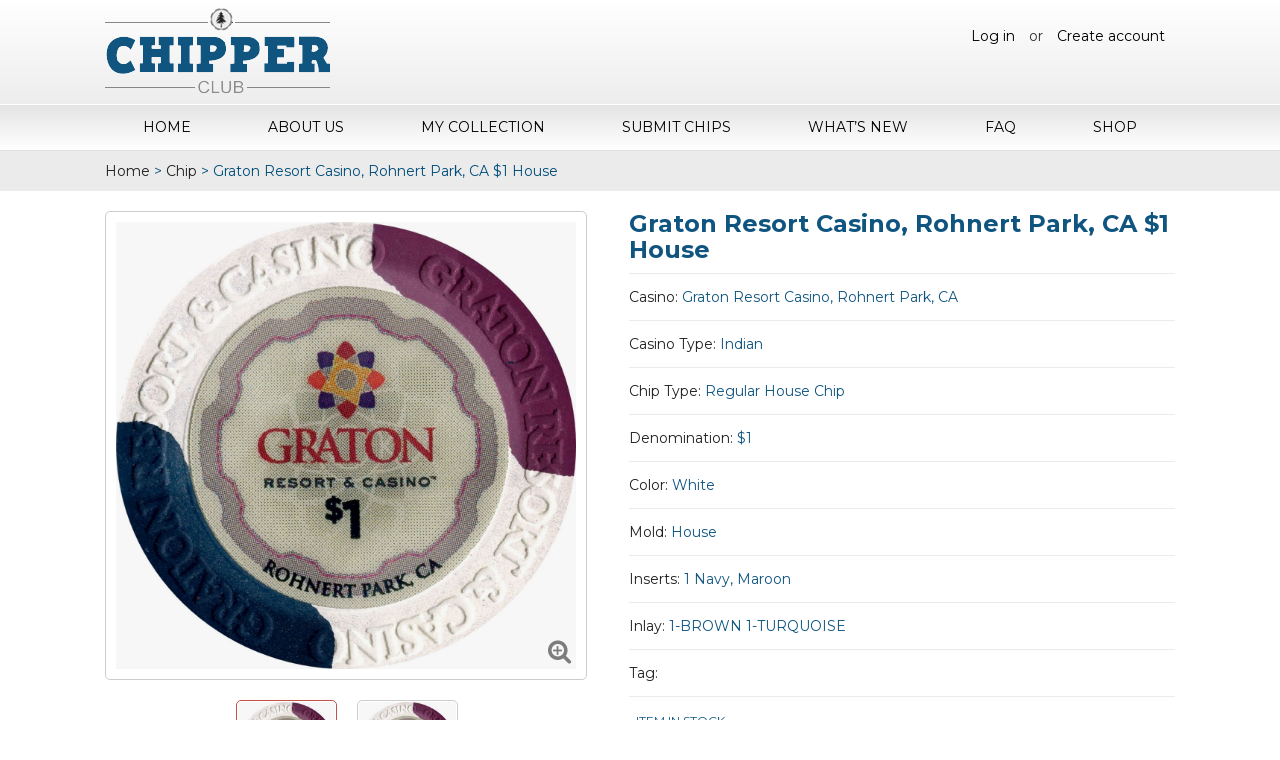

--- FILE ---
content_type: text/html; charset=UTF-8
request_url: https://chipper.club/product/graton-resort-casino-rohnert-park-ca-1-house/
body_size: 12684
content:

<!DOCTYPE html>
<html lang="en">
<head>
<meta charset="utf-8">
<meta http-equiv="X-UA-Compatible" content="IE=edge">
<meta name="viewport" content="width=device-width, initial-scale=1">
<title>Graton Resort Casino, Rohnert Park, CA $1 House - Chipper Club</title>

		<!-- All in One SEO 4.3.3 - aioseo.com -->
		<meta name="description" content="Graton Resort Casino, Rohnert Park, CA $1 House Current Denom: $1 Last Update: 2013-11-09 Color: White Inserts: 1 Navy, Maroon Mold: House Collected By: A. J. Giametta 288 Golf Course Drive Rohnert Park, California 94928 Type: Indian Status: Open Open: 2013" />
		<meta name="robots" content="max-image-preview:large" />
		<link rel="canonical" href="https://chipper.club/product/graton-resort-casino-rohnert-park-ca-1-house/" />
		<meta name="generator" content="All in One SEO (AIOSEO) 4.3.3 " />
		<meta property="og:locale" content="en_US" />
		<meta property="og:site_name" content="Chipper Club - Casino Chips for Collectors" />
		<meta property="og:type" content="article" />
		<meta property="og:title" content="Graton Resort Casino, Rohnert Park, CA $1 House - Chipper Club" />
		<meta property="og:description" content="Graton Resort Casino, Rohnert Park, CA $1 House Current Denom: $1 Last Update: 2013-11-09 Color: White Inserts: 1 Navy, Maroon Mold: House Collected By: A. J. Giametta 288 Golf Course Drive Rohnert Park, California 94928 Type: Indian Status: Open Open: 2013" />
		<meta property="og:url" content="https://chipper.club/product/graton-resort-casino-rohnert-park-ca-1-house/" />
		<meta property="article:published_time" content="2023-03-04T10:25:25+00:00" />
		<meta property="article:modified_time" content="2023-03-04T10:25:26+00:00" />
		<meta name="twitter:card" content="summary_large_image" />
		<meta name="twitter:title" content="Graton Resort Casino, Rohnert Park, CA $1 House - Chipper Club" />
		<meta name="twitter:description" content="Graton Resort Casino, Rohnert Park, CA $1 House Current Denom: $1 Last Update: 2013-11-09 Color: White Inserts: 1 Navy, Maroon Mold: House Collected By: A. J. Giametta 288 Golf Course Drive Rohnert Park, California 94928 Type: Indian Status: Open Open: 2013" />
		<script type="application/ld+json" class="aioseo-schema">
			{"@context":"https:\/\/schema.org","@graph":[{"@type":"BreadcrumbList","@id":"https:\/\/chipper.club\/product\/graton-resort-casino-rohnert-park-ca-1-house\/#breadcrumblist","itemListElement":[{"@type":"ListItem","@id":"https:\/\/chipper.club\/#listItem","position":1,"item":{"@type":"WebPage","@id":"https:\/\/chipper.club\/","name":"Home","description":"Interested in Casino Chips? Maybe you've been a casino chip collector for years. Chipper Club offers insight and images of thousands of casino chips.","url":"https:\/\/chipper.club\/"},"nextItem":"https:\/\/chipper.club\/product\/graton-resort-casino-rohnert-park-ca-1-house\/#listItem"},{"@type":"ListItem","@id":"https:\/\/chipper.club\/product\/graton-resort-casino-rohnert-park-ca-1-house\/#listItem","position":2,"item":{"@type":"WebPage","@id":"https:\/\/chipper.club\/product\/graton-resort-casino-rohnert-park-ca-1-house\/","name":"Graton Resort Casino, Rohnert Park, CA $1 House","description":"Graton Resort Casino, Rohnert Park, CA $1 House Current Denom: $1 Last Update: 2013-11-09 Color: White Inserts: 1 Navy, Maroon Mold: House Collected By: A. J. Giametta 288 Golf Course Drive Rohnert Park, California 94928 Type: Indian Status: Open Open: 2013","url":"https:\/\/chipper.club\/product\/graton-resort-casino-rohnert-park-ca-1-house\/"},"previousItem":"https:\/\/chipper.club\/#listItem"}]},{"@type":"ItemPage","@id":"https:\/\/chipper.club\/product\/graton-resort-casino-rohnert-park-ca-1-house\/#itempage","url":"https:\/\/chipper.club\/product\/graton-resort-casino-rohnert-park-ca-1-house\/","name":"Graton Resort Casino, Rohnert Park, CA $1 House - Chipper Club","description":"Graton Resort Casino, Rohnert Park, CA $1 House Current Denom: $1 Last Update: 2013-11-09 Color: White Inserts: 1 Navy, Maroon Mold: House Collected By: A. J. Giametta 288 Golf Course Drive Rohnert Park, California 94928 Type: Indian Status: Open Open: 2013","inLanguage":"en-US","isPartOf":{"@id":"https:\/\/chipper.club\/#website"},"breadcrumb":{"@id":"https:\/\/chipper.club\/product\/graton-resort-casino-rohnert-park-ca-1-house\/#breadcrumblist"},"author":{"@id":"https:\/\/chipper.club\/author\/ajgiametta\/#author"},"creator":{"@id":"https:\/\/chipper.club\/author\/ajgiametta\/#author"},"image":{"@type":"ImageObject","url":"https:\/\/chipper.club\/wp-content\/uploads\/2023\/03\/Graton-Resort-Casino-Rohnert-Park-CA-CG117340.jpg","@id":"https:\/\/chipper.club\/#mainImage","width":1234,"height":1200},"primaryImageOfPage":{"@id":"https:\/\/chipper.club\/product\/graton-resort-casino-rohnert-park-ca-1-house\/#mainImage"},"datePublished":"2023-03-04T10:25:25+00:00","dateModified":"2023-03-04T10:25:26+00:00"},{"@type":"Organization","@id":"https:\/\/chipper.club\/#organization","name":"Chipper Club","url":"https:\/\/chipper.club\/"},{"@type":"Person","@id":"https:\/\/chipper.club\/author\/ajgiametta\/#author","url":"https:\/\/chipper.club\/author\/ajgiametta\/","name":"A Jim Giametta","image":{"@type":"ImageObject","@id":"https:\/\/chipper.club\/product\/graton-resort-casino-rohnert-park-ca-1-house\/#authorImage","url":"https:\/\/secure.gravatar.com\/avatar\/257e3e41a2bdae3cb9accd890c8ce4bc?s=96&d=mm&r=g","width":96,"height":96,"caption":"A Jim Giametta"}},{"@type":"WebSite","@id":"https:\/\/chipper.club\/#website","url":"https:\/\/chipper.club\/","name":"Chipper Club","description":"Casino Chips for Collectors","inLanguage":"en-US","publisher":{"@id":"https:\/\/chipper.club\/#organization"}}]}
		</script>
		<!-- All in One SEO -->

<link rel='dns-prefetch' href='//static.addtoany.com' />
<link rel='dns-prefetch' href='//cdnjs.cloudflare.com' />
<link rel='dns-prefetch' href='//cdn.jsdelivr.net' />
<link rel='dns-prefetch' href='//cdn.datatables.net' />
<link rel='dns-prefetch' href='//fonts.googleapis.com' />
<link rel='dns-prefetch' href='//s.w.org' />
<link rel="alternate" type="application/rss+xml" title="Chipper Club &raquo; Graton Resort Casino, Rohnert Park, CA $1 House Comments Feed" href="https://chipper.club/product/graton-resort-casino-rohnert-park-ca-1-house/feed/" />
		<!-- This site uses the Google Analytics by MonsterInsights plugin v8.13.1 - Using Analytics tracking - https://www.monsterinsights.com/ -->
							<script src="//www.googletagmanager.com/gtag/js?id=UA-1658045-19"  data-cfasync="false" data-wpfc-render="false" type="text/javascript" async></script>
			<script data-cfasync="false" data-wpfc-render="false" type="text/javascript">
				var mi_version = '8.13.1';
				var mi_track_user = true;
				var mi_no_track_reason = '';
				
								var disableStrs = [
										'ga-disable-G-BJMX278GVD',
															'ga-disable-UA-1658045-19',
									];

				/* Function to detect opted out users */
				function __gtagTrackerIsOptedOut() {
					for (var index = 0; index < disableStrs.length; index++) {
						if (document.cookie.indexOf(disableStrs[index] + '=true') > -1) {
							return true;
						}
					}

					return false;
				}

				/* Disable tracking if the opt-out cookie exists. */
				if (__gtagTrackerIsOptedOut()) {
					for (var index = 0; index < disableStrs.length; index++) {
						window[disableStrs[index]] = true;
					}
				}

				/* Opt-out function */
				function __gtagTrackerOptout() {
					for (var index = 0; index < disableStrs.length; index++) {
						document.cookie = disableStrs[index] + '=true; expires=Thu, 31 Dec 2099 23:59:59 UTC; path=/';
						window[disableStrs[index]] = true;
					}
				}

				if ('undefined' === typeof gaOptout) {
					function gaOptout() {
						__gtagTrackerOptout();
					}
				}
								window.dataLayer = window.dataLayer || [];

				window.MonsterInsightsDualTracker = {
					helpers: {},
					trackers: {},
				};
				if (mi_track_user) {
					function __gtagDataLayer() {
						dataLayer.push(arguments);
					}

					function __gtagTracker(type, name, parameters) {
						if (!parameters) {
							parameters = {};
						}

						if (parameters.send_to) {
							__gtagDataLayer.apply(null, arguments);
							return;
						}

						if (type === 'event') {
														parameters.send_to = monsterinsights_frontend.v4_id;
							var hookName = name;
							if (typeof parameters['event_category'] !== 'undefined') {
								hookName = parameters['event_category'] + ':' + name;
							}

							if (typeof MonsterInsightsDualTracker.trackers[hookName] !== 'undefined') {
								MonsterInsightsDualTracker.trackers[hookName](parameters);
							} else {
								__gtagDataLayer('event', name, parameters);
							}
							
														parameters.send_to = monsterinsights_frontend.ua;
							__gtagDataLayer(type, name, parameters);
													} else {
							__gtagDataLayer.apply(null, arguments);
						}
					}

					__gtagTracker('js', new Date());
					__gtagTracker('set', {
						'developer_id.dZGIzZG': true,
											});
										__gtagTracker('config', 'G-BJMX278GVD', {"forceSSL":"true"} );
															__gtagTracker('config', 'UA-1658045-19', {"forceSSL":"true"} );
										window.gtag = __gtagTracker;										(function () {
						/* https://developers.google.com/analytics/devguides/collection/analyticsjs/ */
						/* ga and __gaTracker compatibility shim. */
						var noopfn = function () {
							return null;
						};
						var newtracker = function () {
							return new Tracker();
						};
						var Tracker = function () {
							return null;
						};
						var p = Tracker.prototype;
						p.get = noopfn;
						p.set = noopfn;
						p.send = function () {
							var args = Array.prototype.slice.call(arguments);
							args.unshift('send');
							__gaTracker.apply(null, args);
						};
						var __gaTracker = function () {
							var len = arguments.length;
							if (len === 0) {
								return;
							}
							var f = arguments[len - 1];
							if (typeof f !== 'object' || f === null || typeof f.hitCallback !== 'function') {
								if ('send' === arguments[0]) {
									var hitConverted, hitObject = false, action;
									if ('event' === arguments[1]) {
										if ('undefined' !== typeof arguments[3]) {
											hitObject = {
												'eventAction': arguments[3],
												'eventCategory': arguments[2],
												'eventLabel': arguments[4],
												'value': arguments[5] ? arguments[5] : 1,
											}
										}
									}
									if ('pageview' === arguments[1]) {
										if ('undefined' !== typeof arguments[2]) {
											hitObject = {
												'eventAction': 'page_view',
												'page_path': arguments[2],
											}
										}
									}
									if (typeof arguments[2] === 'object') {
										hitObject = arguments[2];
									}
									if (typeof arguments[5] === 'object') {
										Object.assign(hitObject, arguments[5]);
									}
									if ('undefined' !== typeof arguments[1].hitType) {
										hitObject = arguments[1];
										if ('pageview' === hitObject.hitType) {
											hitObject.eventAction = 'page_view';
										}
									}
									if (hitObject) {
										action = 'timing' === arguments[1].hitType ? 'timing_complete' : hitObject.eventAction;
										hitConverted = mapArgs(hitObject);
										__gtagTracker('event', action, hitConverted);
									}
								}
								return;
							}

							function mapArgs(args) {
								var arg, hit = {};
								var gaMap = {
									'eventCategory': 'event_category',
									'eventAction': 'event_action',
									'eventLabel': 'event_label',
									'eventValue': 'event_value',
									'nonInteraction': 'non_interaction',
									'timingCategory': 'event_category',
									'timingVar': 'name',
									'timingValue': 'value',
									'timingLabel': 'event_label',
									'page': 'page_path',
									'location': 'page_location',
									'title': 'page_title',
								};
								for (arg in args) {
																		if (!(!args.hasOwnProperty(arg) || !gaMap.hasOwnProperty(arg))) {
										hit[gaMap[arg]] = args[arg];
									} else {
										hit[arg] = args[arg];
									}
								}
								return hit;
							}

							try {
								f.hitCallback();
							} catch (ex) {
							}
						};
						__gaTracker.create = newtracker;
						__gaTracker.getByName = newtracker;
						__gaTracker.getAll = function () {
							return [];
						};
						__gaTracker.remove = noopfn;
						__gaTracker.loaded = true;
						window['__gaTracker'] = __gaTracker;
					})();
									} else {
										console.log("");
					(function () {
						function __gtagTracker() {
							return null;
						}

						window['__gtagTracker'] = __gtagTracker;
						window['gtag'] = __gtagTracker;
					})();
									}
			</script>
				<!-- / Google Analytics by MonsterInsights -->
				<script type="text/javascript">
			window._wpemojiSettings = {"baseUrl":"https:\/\/s.w.org\/images\/core\/emoji\/11.2.0\/72x72\/","ext":".png","svgUrl":"https:\/\/s.w.org\/images\/core\/emoji\/11.2.0\/svg\/","svgExt":".svg","source":{"concatemoji":"https:\/\/chipper.club\/wp-includes\/js\/wp-emoji-release.min.js?ver=5.1.1"}};
			!function(a,b,c){function d(a,b){var c=String.fromCharCode;l.clearRect(0,0,k.width,k.height),l.fillText(c.apply(this,a),0,0);var d=k.toDataURL();l.clearRect(0,0,k.width,k.height),l.fillText(c.apply(this,b),0,0);var e=k.toDataURL();return d===e}function e(a){var b;if(!l||!l.fillText)return!1;switch(l.textBaseline="top",l.font="600 32px Arial",a){case"flag":return!(b=d([55356,56826,55356,56819],[55356,56826,8203,55356,56819]))&&(b=d([55356,57332,56128,56423,56128,56418,56128,56421,56128,56430,56128,56423,56128,56447],[55356,57332,8203,56128,56423,8203,56128,56418,8203,56128,56421,8203,56128,56430,8203,56128,56423,8203,56128,56447]),!b);case"emoji":return b=d([55358,56760,9792,65039],[55358,56760,8203,9792,65039]),!b}return!1}function f(a){var c=b.createElement("script");c.src=a,c.defer=c.type="text/javascript",b.getElementsByTagName("head")[0].appendChild(c)}var g,h,i,j,k=b.createElement("canvas"),l=k.getContext&&k.getContext("2d");for(j=Array("flag","emoji"),c.supports={everything:!0,everythingExceptFlag:!0},i=0;i<j.length;i++)c.supports[j[i]]=e(j[i]),c.supports.everything=c.supports.everything&&c.supports[j[i]],"flag"!==j[i]&&(c.supports.everythingExceptFlag=c.supports.everythingExceptFlag&&c.supports[j[i]]);c.supports.everythingExceptFlag=c.supports.everythingExceptFlag&&!c.supports.flag,c.DOMReady=!1,c.readyCallback=function(){c.DOMReady=!0},c.supports.everything||(h=function(){c.readyCallback()},b.addEventListener?(b.addEventListener("DOMContentLoaded",h,!1),a.addEventListener("load",h,!1)):(a.attachEvent("onload",h),b.attachEvent("onreadystatechange",function(){"complete"===b.readyState&&c.readyCallback()})),g=c.source||{},g.concatemoji?f(g.concatemoji):g.wpemoji&&g.twemoji&&(f(g.twemoji),f(g.wpemoji)))}(window,document,window._wpemojiSettings);
		</script>
		<style type="text/css">
img.wp-smiley,
img.emoji {
	display: inline !important;
	border: none !important;
	box-shadow: none !important;
	height: 1em !important;
	width: 1em !important;
	margin: 0 .07em !important;
	vertical-align: -0.1em !important;
	background: none !important;
	padding: 0 !important;
}
</style>
	<link rel='stylesheet' id='wp-block-library-css'  href='https://chipper.club/wp-includes/css/dist/block-library/style.min.css?ver=5.1.1' type='text/css' media='all' />
<link rel='stylesheet' id='wc-block-style-css'  href='https://chipper.club/wp-content/plugins/woocommerce/packages/woocommerce-blocks/build/style-legacy.css?ver=2.5.14' type='text/css' media='all' />
<link rel='stylesheet' id='dashicons-css'  href='https://chipper.club/wp-includes/css/dashicons.min.css?ver=5.1.1' type='text/css' media='all' />
<link rel='stylesheet' id='thickbox-css'  href='https://chipper.club/wp-includes/js/thickbox/thickbox.css?ver=5.1.1' type='text/css' media='all' />
<link rel='stylesheet' id='ppstyle-css'  href='https://chipper.club/wp-content/plugins/profile-picture/assets/css/pp.css?ver=5.1.1' type='text/css' media='all' />
<link rel='stylesheet' id='rs-plugin-settings-css'  href='https://chipper.club/wp-content/plugins/revslider/public/assets/css/settings.css?ver=5.4.5' type='text/css' media='all' />
<style id='rs-plugin-settings-inline-css' type='text/css'>
#rs-demo-id {}
</style>
<link rel='stylesheet' id='woocommerce-layout-css'  href='https://chipper.club/wp-content/plugins/woocommerce/assets/css/woocommerce-layout.css?ver=4.0.4' type='text/css' media='all' />
<link rel='stylesheet' id='woocommerce-smallscreen-css'  href='https://chipper.club/wp-content/plugins/woocommerce/assets/css/woocommerce-smallscreen.css?ver=4.0.4' type='text/css' media='only screen and (max-width: 768px)' />
<link rel='stylesheet' id='woocommerce-general-css'  href='https://chipper.club/wp-content/plugins/woocommerce/assets/css/woocommerce.css?ver=4.0.4' type='text/css' media='all' />
<style id='woocommerce-inline-inline-css' type='text/css'>
.woocommerce form .form-row .required { visibility: visible; }
</style>
<link rel='stylesheet' id='if-menu-site-css-css'  href='https://chipper.club/wp-content/plugins/if-menu/assets/if-menu-site.css?ver=5.1.1' type='text/css' media='all' />
<link rel='stylesheet' id='pokerchip-style-css'  href='https://chipper.club/wp-content/themes/pokerchip/style.css?ver=5.1.1' type='text/css' media='all' />
<link rel='stylesheet' id='montserrat-font-css'  href='https://fonts.googleapis.com/css?family=Montserrat%3A400%2C400i%2C500%2C500i%2C600%2C600i%2C700%2C700i&#038;ver=5.1.1' type='text/css' media='all' />
<link rel='stylesheet' id='fontawesome-font-css'  href='https://cdnjs.cloudflare.com/ajax/libs/font-awesome/4.7.0/css/font-awesome.min.css?ver=5.1.1' type='text/css' media='all' />
<link rel='stylesheet' id='base-style-css'  href='https://chipper.club/wp-content/themes/pokerchip/css/style.css?v=105517&#038;ver=5.1.1' type='text/css' media='all' />
<link rel='stylesheet' id='bootstrap-style-css'  href='https://chipper.club/wp-content/themes/pokerchip/css/bootstrap.css?ver=5.1.1' type='text/css' media='all' />
<link rel='stylesheet' id='mega-style-css'  href='https://chipper.club/wp-content/themes/pokerchip/css/mega.css?ver=5.1.1' type='text/css' media='all' />
<link rel='stylesheet' id='responsive-style-css'  href='https://chipper.club/wp-content/themes/pokerchip/css/responsive.css?ver=5.1.1' type='text/css' media='all' />
<link rel='stylesheet' id='sweetalert2-style-css'  href='https://cdnjs.cloudflare.com/ajax/libs/limonte-sweetalert2/6.5.5/sweetalert2.min.css?ver=5.1.1' type='text/css' media='all' />
<link rel='stylesheet' id='magnific-popup-style-css'  href='https://chipper.club/wp-content/themes/pokerchip/css/magnific-popup.css?ver=5.1.1' type='text/css' media='all' />
<link rel='stylesheet' id='waitMe-style-css'  href='https://chipper.club/wp-content/themes/pokerchip/css/waitMe.min.css?ver=5.1.1' type='text/css' media='all' />
<link rel='stylesheet' id='jquery-dataTables-style-css'  href='https://cdn.datatables.net/1.10.16/css/jquery.dataTables.min.css?ver=5.1.1' type='text/css' media='all' />
<link rel='stylesheet' id='responsive-dataTables-style-css'  href='https://cdn.datatables.net/responsive/2.1.0/css/responsive.dataTables.min.css?ver=5.1.1' type='text/css' media='all' />
<link rel='stylesheet' id='owl.carousel-style-css'  href='https://chipper.club/wp-content/themes/pokerchip/css/owl.carousel.css?ver=5.1.1' type='text/css' media='all' />
<link rel='stylesheet' id='responsive-tabs-style-css'  href='https://chipper.club/wp-content/themes/pokerchip/css/easy-responsive-tabs.css?ver=5.1.1' type='text/css' media='all' />
<link rel='stylesheet' id='ygyzop-style-css'  href='https://chipper.club/wp-content/themes/pokerchip/css/ygyzop.css?ver=5.1.1' type='text/css' media='all' />
<link rel='stylesheet' id='newsletter-css'  href='https://chipper.club/wp-content/plugins/newsletter/style.css?ver=7.6.8' type='text/css' media='all' />
<link rel='stylesheet' id='addtoany-css'  href='https://chipper.club/wp-content/plugins/add-to-any/addtoany.min.css?ver=1.16' type='text/css' media='all' />
<script type='text/javascript' src='https://chipper.club/wp-content/plugins/google-analytics-for-wordpress/assets/js/frontend-gtag.min.js?ver=8.13.1'></script>
<script data-cfasync="false" data-wpfc-render="false" type="text/javascript" id='monsterinsights-frontend-script-js-extra'>/* <![CDATA[ */
var monsterinsights_frontend = {"js_events_tracking":"true","download_extensions":"doc,pdf,ppt,zip,xls,docx,pptx,xlsx","inbound_paths":"[]","home_url":"https:\/\/chipper.club","hash_tracking":"false","ua":"UA-1658045-19","v4_id":"G-BJMX278GVD"};/* ]]> */
</script>
<script type='text/javascript'>
window.a2a_config=window.a2a_config||{};a2a_config.callbacks=[];a2a_config.overlays=[];a2a_config.templates={};
</script>
<script type='text/javascript' async src='https://static.addtoany.com/menu/page.js'></script>
<script type='text/javascript' src='https://chipper.club/wp-includes/js/jquery/jquery.js?ver=1.12.4'></script>
<script type='text/javascript' src='https://chipper.club/wp-includes/js/jquery/jquery-migrate.min.js?ver=1.4.1'></script>
<script type='text/javascript' async src='https://chipper.club/wp-content/plugins/add-to-any/addtoany.min.js?ver=1.1'></script>
<script type='text/javascript'>
/* <![CDATA[ */
var ppvars = {"adminurl":"https:\/\/chipper.club\/wp-admin\/"};
/* ]]> */
</script>
<script type='text/javascript' src='https://chipper.club/wp-content/plugins/profile-picture/assets/js/pp.js?ver=5.1.1'></script>
<script type='text/javascript' src='https://chipper.club/wp-content/plugins/revslider/public/assets/js/jquery.themepunch.tools.min.js?ver=5.4.5'></script>
<script type='text/javascript' src='https://chipper.club/wp-content/plugins/revslider/public/assets/js/jquery.themepunch.revolution.min.js?ver=5.4.5'></script>
<link rel='https://api.w.org/' href='https://chipper.club/wp-json/' />
<link rel="EditURI" type="application/rsd+xml" title="RSD" href="https://chipper.club/xmlrpc.php?rsd" />
<link rel="wlwmanifest" type="application/wlwmanifest+xml" href="https://chipper.club/wp-includes/wlwmanifest.xml" /> 
<meta name="generator" content="WordPress 5.1.1" />
<meta name="generator" content="WooCommerce 4.0.4" />
<link rel='shortlink' href='https://chipper.club/?p=35256' />
<link rel="alternate" type="application/json+oembed" href="https://chipper.club/wp-json/oembed/1.0/embed?url=https%3A%2F%2Fchipper.club%2Fproduct%2Fgraton-resort-casino-rohnert-park-ca-1-house%2F" />
<link rel="alternate" type="text/xml+oembed" href="https://chipper.club/wp-json/oembed/1.0/embed?url=https%3A%2F%2Fchipper.club%2Fproduct%2Fgraton-resort-casino-rohnert-park-ca-1-house%2F&#038;format=xml" />
<meta name="generator" content="Site Kit by Google 1.8.1" /><script type="text/javascript">
(function(url){
	if(/(?:Chrome\/26\.0\.1410\.63 Safari\/537\.31|WordfenceTestMonBot)/.test(navigator.userAgent)){ return; }
	var addEvent = function(evt, handler) {
		if (window.addEventListener) {
			document.addEventListener(evt, handler, false);
		} else if (window.attachEvent) {
			document.attachEvent('on' + evt, handler);
		}
	};
	var removeEvent = function(evt, handler) {
		if (window.removeEventListener) {
			document.removeEventListener(evt, handler, false);
		} else if (window.detachEvent) {
			document.detachEvent('on' + evt, handler);
		}
	};
	var evts = 'contextmenu dblclick drag dragend dragenter dragleave dragover dragstart drop keydown keypress keyup mousedown mousemove mouseout mouseover mouseup mousewheel scroll'.split(' ');
	var logHuman = function() {
		if (window.wfLogHumanRan) { return; }
		window.wfLogHumanRan = true;
		var wfscr = document.createElement('script');
		wfscr.type = 'text/javascript';
		wfscr.async = true;
		wfscr.src = url + '&r=' + Math.random();
		(document.getElementsByTagName('head')[0]||document.getElementsByTagName('body')[0]).appendChild(wfscr);
		for (var i = 0; i < evts.length; i++) {
			removeEvent(evts[i], logHuman);
		}
	};
	for (var i = 0; i < evts.length; i++) {
		addEvent(evts[i], logHuman);
	}
})('//chipper.club/?wordfence_lh=1&hid=A83C2A56BC2D49A798EB4CE3A223494E');
</script><script type="text/javascript">var ajaxurl = "https://chipper.club/wp-admin/admin-ajax.php";</script>	<noscript><style>.woocommerce-product-gallery{ opacity: 1 !important; }</style></noscript>
	<script async src="//pagead2.googlesyndication.com/pagead/js/adsbygoogle.js"></script> <script>
(adsbygoogle = window.adsbygoogle || []).push({
google_ad_client: "ca-pub-5179343023190017",
enable_page_level_ads: true,
tag_partner: "site_kit"
});
</script>
		<meta name="generator" content="Powered by Slider Revolution 5.4.5 - responsive, Mobile-Friendly Slider Plugin for WordPress with comfortable drag and drop interface." />
<script type="text/javascript">function setREVStartSize(e){
				try{ var i=jQuery(window).width(),t=9999,r=0,n=0,l=0,f=0,s=0,h=0;					
					if(e.responsiveLevels&&(jQuery.each(e.responsiveLevels,function(e,f){f>i&&(t=r=f,l=e),i>f&&f>r&&(r=f,n=e)}),t>r&&(l=n)),f=e.gridheight[l]||e.gridheight[0]||e.gridheight,s=e.gridwidth[l]||e.gridwidth[0]||e.gridwidth,h=i/s,h=h>1?1:h,f=Math.round(h*f),"fullscreen"==e.sliderLayout){var u=(e.c.width(),jQuery(window).height());if(void 0!=e.fullScreenOffsetContainer){var c=e.fullScreenOffsetContainer.split(",");if (c) jQuery.each(c,function(e,i){u=jQuery(i).length>0?u-jQuery(i).outerHeight(!0):u}),e.fullScreenOffset.split("%").length>1&&void 0!=e.fullScreenOffset&&e.fullScreenOffset.length>0?u-=jQuery(window).height()*parseInt(e.fullScreenOffset,0)/100:void 0!=e.fullScreenOffset&&e.fullScreenOffset.length>0&&(u-=parseInt(e.fullScreenOffset,0))}f=u}else void 0!=e.minHeight&&f<e.minHeight&&(f=e.minHeight);e.c.closest(".rev_slider_wrapper").css({height:f})					
				}catch(d){console.log("Failure at Presize of Slider:"+d)}
			};</script>
<link rel="shortcut icon" href="https://chipper.club/wp-content/themes/pokerchip/images/favicon.png">

</head>
<body class="product-template-default single single-product postid-35256 theme-pokerchip woocommerce woocommerce-page woocommerce-no-js">
<div class="main_warp">
  <header class="main_header">
    <div class="hedaer_top">
      <div class="container">
        <div class="logo">
					<a href="https://chipper.club" title="Chipper Club" rel="home">
													<img src="https://chipper.club/wp-content/themes/pokerchip/images/logo.png" alt="logo">
											</a>
				</div>
        <div class="loginbtn">
									    <a href="https://chipper.club/login/">Log in</a> or <a href="https://chipper.club/register/">Create account</a>
									</div>
      </div>
    </div>
    <nav class="navi">
      <div class="container">
        <div class="menu-container">
          <div class="menu">
						<ul id="menu-top-menu" class=""><li id="menu-item-11554" class="menu-item menu-item-type-post_type menu-item-object-page menu-item-home menu-item-11554"><a href="https://chipper.club/">Home</a></li>
<li id="menu-item-11552" class="menu-item menu-item-type-post_type menu-item-object-page menu-item-11552"><a href="https://chipper.club/about-casino-chip-token-collection-catalog/">About Us</a></li>
<li id="menu-item-11555" class="menu-item menu-item-type-post_type menu-item-object-page menu-item-11555"><a href="https://chipper.club/my-collections/">My Collection</a></li>
<li id="menu-item-11557" class="menu-item menu-item-type-post_type menu-item-object-page menu-item-11557"><a href="https://chipper.club/submit-chips/">Submit Chips</a></li>
<li id="menu-item-11558" class="menu-item menu-item-type-post_type menu-item-object-page menu-item-11558"><a href="https://chipper.club/whats-new/">What&#8217;s New</a></li>
<li id="menu-item-11553" class="menu-item menu-item-type-post_type menu-item-object-page menu-item-11553"><a href="https://chipper.club/faq/">FAQ</a></li>
<li id="menu-item-11556" class="menu-item menu-item-type-post_type menu-item-object-page current_page_parent menu-item-11556"><a href="https://chipper.club/shop/">Shop</a></li>
</ul>          </div>
        </div>
      </div>
    </nav>
  </header>
<section class="innerpage">
	
	<div class="bread-crumb"><div class="container"><ul><li><a href="https://chipper.club">Home</a></li><li>&gt;</li><li><a href="https://chipper.club/product-category/chip/">Chip</a></li><li>&gt;</li><li>Graton Resort Casino, Rohnert Park, CA $1 House</li></ul></div></div>
	<div class="inner-pagecon">
		<div class="container">
			<div class="product_details">

				
					
<div class="woocommerce-notices-wrapper"></div>
<div itemscope itemtype="http://schema.org/Product" id="product-35256" class="post-35256 product type-product status-publish has-post-thumbnail product_cat-chip first instock shipping-taxable product-type-simple">

	<div class="product_leftsec">
		
				<div id="sync1" class="owl-carousel">
							<div class="item">
				  <img src="https://chipper.club/wp-content/uploads/2023/03/Graton-Resort-Casino-Rohnert-Park-CA-CG117340.jpg" alt="slider">
					<div class="zoom_icon">
						<a href="https://chipper.club/wp-content/uploads/2023/03/Graton-Resort-Casino-Rohnert-Park-CA-CG117340.jpg" data-fancybox="images"><i class="fa fa-search-plus"></i></a>
					</div>
				</div>
							<div class="item">
				  <img src="https://chipper.club/wp-content/uploads/2023/03/Graton-Resort-Casino-Rohnert-Park-CA-CG117340-1.jpg" alt="slider">
					<div class="zoom_icon">
						<a href="https://chipper.club/wp-content/uploads/2023/03/Graton-Resort-Casino-Rohnert-Park-CA-CG117340-1.jpg" data-fancybox="images"><i class="fa fa-search-plus"></i></a>
					</div>
				</div>
					</div>

		<div id="sync2" class="owl-carousel">
							<div class="item">
					<img src="https://chipper.club/wp-content/uploads/2023/03/Graton-Resort-Casino-Rohnert-Park-CA-CG117340-150x150.jpg" alt="slider">
				</div>
							<div class="item">
					<img src="https://chipper.club/wp-content/uploads/2023/03/Graton-Resort-Casino-Rohnert-Park-CA-CG117340-1-150x150.jpg" alt="slider">
				</div>
					</div>

		</div>

	<div class="product_rightsec">

		<h1 class="product_title entry-title">Graton Resort Casino, Rohnert Park, CA $1 House</h1><div class="product_conrow">Casino: <span>Graton Resort Casino, Rohnert Park, CA</span></div><div class="product_conrow">Casino Type: <span>Indian</span></div><div class="product_conrow">Chip Type: <span>Regular House Chip</span></div><div class="product_conrow">Denomination: <span>$1</span></div><div class="product_conrow">Color: <span>White</span></div><div class="product_conrow">Mold: <span>House</span></div><div class="product_conrow">Inserts: <span>1 Navy, Maroon</span></div><div class="product_conrow">Inlay: <span>1-BROWN 1-TURQUOISE</span></div><div class="product_conrow">Tag: <span></span></div><div class="product_conrow"><span class="itemstock">Item in stock</span></div><div class="product_meta">

	
	<span class="posted_in">Category: <a href="https://chipper.club/product-category/chip/" rel="tag">Chip</a></span>
	
</div>
<div class="a2a_kit a2a_kit_size_32 addtoany_list"><a class="a2a_button_facebook" href="https://www.addtoany.com/add_to/facebook?linkurl=https%3A%2F%2Fchipper.club%2Fproduct%2Fgraton-resort-casino-rohnert-park-ca-1-house%2F&amp;linkname=Graton%20Resort%20Casino%2C%20Rohnert%20Park%2C%20CA%20%241%20House" title="Facebook" rel="nofollow noopener" target="_blank"></a><a class="a2a_button_twitter" href="https://www.addtoany.com/add_to/twitter?linkurl=https%3A%2F%2Fchipper.club%2Fproduct%2Fgraton-resort-casino-rohnert-park-ca-1-house%2F&amp;linkname=Graton%20Resort%20Casino%2C%20Rohnert%20Park%2C%20CA%20%241%20House" title="Twitter" rel="nofollow noopener" target="_blank"></a><a class="a2a_dd addtoany_share_save addtoany_share" href="https://www.addtoany.com/share"></a></div>
	</div><!-- .summary -->

	
	<div class="details-tab">
		<div id="parentHorizontalTab">
			<ul class="resp-tabs-list hor_1">
									<li class="description_tab">
						Product Description					</li>
							</ul>
			<div class="resp-tabs-container hor_1">
									<div class="woocommerce-Tabs-panel woocommerce-Tabs-panel--description panel entry-content wc-tab" id="tab-description">
						<div class="tabinner_sec">
							

<p>Graton Resort Casino, Rohnert Park, CA $1 House<br />
Current<br />
Denom: $1<br />
Last Update: 2013-11-09<br />
Color: White<br />
Inserts: 1 Navy, Maroon<br />
Mold: House<br />
Collected By: A. J. Giametta<br />
288 Golf Course Drive<br />
Rohnert Park, California 94928<br />
Type: Indian<br />
Status: Open<br />
Open: 2013</p>
						</div>
					</div>
							</div>
		
			
		
		</div>
	</div>
	
	<div class="details-tab">
				<script async src="https://pagead2.googlesyndication.com/pagead/js/adsbygoogle.js"></script>
				<!-- Chipper Club Horizontal -->
				<ins class="adsbygoogle"
				     style="display:block"
				     data-ad-client="ca-pub-5179343023190017"
				     data-ad-slot="3166412485"
				     data-ad-format="auto"
				     data-full-width-responsive="true"></ins>
				<script>
				     (adsbygoogle = window.adsbygoogle || []).push({});
				</script>
			</div>

	<meta itemprop="url" content="https://chipper.club/product/graton-resort-casino-rohnert-park-ca-1-house/" />

</div><!-- #product-35256 -->


				
			</div>
		</div>
	</div>

	
</section>

			<section class="newsletter-sec">
				<div class="container">
					<div class="newsletter-text"> Subscribe to Our Newsletter <br>
						<small>to get latest updates about our poker chip.</small>
					</div>
					<form method="post" action="http://chippers.club/?na=s">
<button type="submit" class="btn-subscribe">Subscribe <i class="fa fa-arrow-circle-o-right"></i></button>
<input class="newsletter" name="ne" type="text" placeholder="Enter your mail address" required="required">
</form>				</div>
			</section>
			<section class="footer">
				<div class="container">
					<div class="footer-top">
						<div class="row">
							<div class="col-md-3 col-sm-3 col-xs-6">
								<div class="footer-title">Company</div>
								<div class="footermenu">
									<ul id="menu-company" class=""><li id="menu-item-17" class="menu-item menu-item-type-post_type menu-item-object-page menu-item-home menu-item-17"><a href="https://chipper.club/">Home</a></li>
<li id="menu-item-59" class="menu-item menu-item-type-post_type menu-item-object-page menu-item-59"><a href="https://chipper.club/about-casino-chip-token-collection-catalog/">About Us</a></li>
<li id="menu-item-826" class="menu-item menu-item-type-post_type menu-item-object-page menu-item-826"><a href="https://chipper.club/faq/">FAQ</a></li>
<li id="menu-item-11580" class="menu-item menu-item-type-post_type menu-item-object-page menu-item-11580"><a href="https://chipper.club/blog/">Blog</a></li>
</ul>								</div>
							</div>
							<div class="col-md-3 col-sm-3 col-xs-6">
								<div class="footer-title">Services</div>
								<div class="footermenu">
									<ul id="menu-services" class=""><li id="menu-item-11560" class="menu-item menu-item-type-post_type menu-item-object-page menu-item-11560"><a href="https://chipper.club/my-collections/">My Collection</a></li>
<li id="menu-item-11561" class="menu-item menu-item-type-post_type menu-item-object-page menu-item-11561"><a href="https://chipper.club/whats-new/">What&#8217;s New</a></li>
<li id="menu-item-771" class="menu-item menu-item-type-post_type menu-item-object-page menu-item-771"><a href="https://chipper.club/submit-chips/">Submit Chips</a></li>
<li id="menu-item-11562" class="menu-item menu-item-type-post_type menu-item-object-page current_page_parent menu-item-11562"><a href="https://chipper.club/shop/">Shop</a></li>
<li id="menu-item-26" class="menu-item menu-item-type-custom menu-item-object-custom menu-item-26"><a href="#">Site Map</a></li>
</ul>								</div>
							</div>
							<div class="col-md-3 col-sm-3 col-xs-6">
								<div class="footer-title">Other</div>
								<div class="footermenu">
									<ul id="menu-other" class=""><li id="menu-item-111" class="menu-item menu-item-type-post_type menu-item-object-page menu-item-111"><a href="https://chipper.club/login/">Login</a></li>
<li id="menu-item-116" class="menu-item menu-item-type-post_type menu-item-object-page menu-item-116"><a href="https://chipper.club/register/">Register</a></li>
<li id="menu-item-824" class="menu-item menu-item-type-post_type menu-item-object-page menu-item-824"><a href="https://chipper.club/privacy-policy/">Privacy Policy</a></li>
<li id="menu-item-823" class="menu-item menu-item-type-post_type menu-item-object-page menu-item-823"><a href="https://chipper.club/terms-of-use/">Terms of Use</a></li>
</ul>								</div>
							</div>
							<div class="col-md-3 col-sm-3 col-xs-6">
								<div class="footer-title">Social</div>
								<div class="footermenu">
									<ul>
										<li>
											<a href="#" target="_blank"><font color="#ce3935"><i class="fa fa-youtube"></i></font> YouTube</a>
										</li>
										<li>
											<a href="#" target="_blank"><font color="#844f17"><i class="fa fa-instagram"></i></font> Instagram</a>
										</li>
										<li>
											<a href="#" target="_blank"><font color="#3dabff"><i class="fa fa-twitter"></i></font> Twitter</a>
										</li>
										<li>
											<a href="#" target="_blank"><font color="#6e6aff"><i class="fa fa-facebook"></i></font> Facebook</a>
										</li>
									</ul>
								</div>
							</div>
						</div>
					</div>
					<div class="footer-bottom">
						<div class="copyrighttext">© 2025 Copyright Chipper Club. All Rights Reserved.</div>
											</div>
				</div>
			</section>
		</div> <!-- End of .main_warp -->

					<div id="contact-seller" class="mfp-hide zoom-anim-dialog white-popup-block">
				<legend>Contact Seller</legend>
				<div id="response-box"></div>
				<form id="reseller-contact-form">
					<div class="form-group">
						<label>Full Name</label>
						<input type="text" name="contact_name" class="form-control" placeholder="Your name">
					</div>
					<div class="form-group">
						<label>Email address</label>
						<input type="email" name="contact_email" class="form-control" placeholder="Your email address">
					</div>
					<div class="form-group">
						<label>Message</label>
						<textarea name="message" class="form-control" placeholder="Some message to Seller" rows="4"></textarea>
					</div>
					<div class="form-group">
						<input type="hidden" name="chip_id" value="35256">
						<input type="hidden" name="action" value="process_contact_seller_form">
						<button type="submit" class="contact_seller_submit_btn btn btn-default"><i class="fa fa-send-o"></i> Submit</button>
					</div>
				</form>
			</div>
		
		<script type="application/ld+json">{"@context":"https:\/\/schema.org\/","@type":"BreadcrumbList","itemListElement":[{"@type":"ListItem","position":1,"item":{"name":"Home","@id":"https:\/\/chipper.club"}},{"@type":"ListItem","position":2,"item":{"name":"Chip","@id":"https:\/\/chipper.club\/product-category\/chip\/"}},{"@type":"ListItem","position":3,"item":{"name":"Graton Resort Casino, Rohnert Park, CA $1 House","@id":"https:\/\/chipper.club\/product\/graton-resort-casino-rohnert-park-ca-1-house\/"}}]}</script>	<script type="text/javascript">
		var c = document.body.className;
		c = c.replace(/woocommerce-no-js/, 'woocommerce-js');
		document.body.className = c;
	</script>
	<script type='text/javascript'>
/* <![CDATA[ */
var thickboxL10n = {"next":"Next >","prev":"< Prev","image":"Image","of":"of","close":"Close","noiframes":"This feature requires inline frames. You have iframes disabled or your browser does not support them.","loadingAnimation":"https:\/\/chipper.club\/wp-includes\/js\/thickbox\/loadingAnimation.gif"};
/* ]]> */
</script>
<script type='text/javascript' src='https://chipper.club/wp-includes/js/thickbox/thickbox.js?ver=3.1-20121105'></script>
<script type='text/javascript' src='https://chipper.club/wp-includes/js/underscore.min.js?ver=1.8.3'></script>
<script type='text/javascript' src='https://chipper.club/wp-includes/js/shortcode.min.js?ver=5.1.1'></script>
<script type='text/javascript' src='https://chipper.club/wp-admin/js/media-upload.min.js?ver=5.1.1'></script>
<script type='text/javascript'>
/* <![CDATA[ */
var wc_single_product_params = {"i18n_required_rating_text":"Please select a rating","review_rating_required":"yes","flexslider":{"rtl":false,"animation":"slide","smoothHeight":true,"directionNav":false,"controlNav":"thumbnails","slideshow":false,"animationSpeed":500,"animationLoop":false,"allowOneSlide":false},"zoom_enabled":"","zoom_options":[],"photoswipe_enabled":"","photoswipe_options":{"shareEl":false,"closeOnScroll":false,"history":false,"hideAnimationDuration":0,"showAnimationDuration":0},"flexslider_enabled":""};
/* ]]> */
</script>
<script type='text/javascript' src='https://chipper.club/wp-content/plugins/woocommerce/assets/js/frontend/single-product.min.js?ver=4.0.4'></script>
<script type='text/javascript' src='https://chipper.club/wp-content/plugins/woocommerce/assets/js/jquery-blockui/jquery.blockUI.min.js?ver=2.70'></script>
<script type='text/javascript' src='https://chipper.club/wp-content/plugins/woocommerce/assets/js/js-cookie/js.cookie.min.js?ver=2.1.4'></script>
<script type='text/javascript'>
/* <![CDATA[ */
var woocommerce_params = {"ajax_url":"\/wp-admin\/admin-ajax.php","wc_ajax_url":"\/?wc-ajax=%%endpoint%%"};
/* ]]> */
</script>
<script type='text/javascript' src='https://chipper.club/wp-content/plugins/woocommerce/assets/js/frontend/woocommerce.min.js?ver=4.0.4'></script>
<script type='text/javascript'>
/* <![CDATA[ */
var wc_cart_fragments_params = {"ajax_url":"\/wp-admin\/admin-ajax.php","wc_ajax_url":"\/?wc-ajax=%%endpoint%%","cart_hash_key":"wc_cart_hash_a57e1feb12bd71dab9d91701a8171046","fragment_name":"wc_fragments_a57e1feb12bd71dab9d91701a8171046","request_timeout":"5000"};
/* ]]> */
</script>
<script type='text/javascript' src='https://chipper.club/wp-content/plugins/woocommerce/assets/js/frontend/cart-fragments.min.js?ver=4.0.4'></script>
<script type='text/javascript' src='https://cdnjs.cloudflare.com/ajax/libs/twitter-bootstrap/3.3.7/js/bootstrap.min.js?ver=3.3.7'></script>
<script type='text/javascript' src='https://chipper.club/wp-content/themes/pokerchip/js/megamenu.js?ver=1.1'></script>
<script type='text/javascript' src='https://chipper.club/wp-content/themes/pokerchip/js/jquery.magnific-popup.min.js?ver=0.9.9'></script>
<script type='text/javascript' src='https://chipper.club/wp-content/themes/pokerchip/js/waitMe.min.js?ver=1.0'></script>
<script type='text/javascript' src='https://cdnjs.cloudflare.com/ajax/libs/limonte-sweetalert2/6.5.5/sweetalert2.min.js?ver=6.5.5'></script>
<script type='text/javascript' src='https://cdnjs.cloudflare.com/ajax/libs/jquery-validate/1.15.0/jquery.validate.min.js?ver=1.15.0'></script>
<script type='text/javascript' src='https://cdn.jsdelivr.net/jquery.validation/1.15.0/additional-methods.min.js?ver=1.15.0'></script>
<script type='text/javascript' src='https://chipper.club/wp-content/themes/pokerchip/js/jquery-validate-tooltip.js?ver=1.0'></script>
<script type='text/javascript' src='https://cdn.datatables.net/1.10.16/js/jquery.dataTables.min.js?ver=1.10.11'></script>
<script type='text/javascript' src='https://cdn.datatables.net/responsive/2.1.0/js/dataTables.responsive.min.js?ver=2.1.0'></script>
<script type='text/javascript' src='https://chipper.club/wp-content/themes/pokerchip/js/owl.carousel.js?ver=1.3.3'></script>
<script type='text/javascript' src='https://chipper.club/wp-content/themes/pokerchip/js/easyResponsiveTabs.js?ver=1.3.3'></script>
<script type='text/javascript' src='https://chipper.club/wp-content/themes/pokerchip/js/ygyzop.js?ver=3.0.39'></script>
<script type='text/javascript' src='https://chipper.club/wp-includes/js/wp-embed.min.js?ver=5.1.1'></script>

		<script type="text/javascript">
			jQuery(document).ready(function() {

				// Get State list based on country
				jQuery('select[name="country_list"]').change(function(){
					var country_sc = jQuery(this).val();

					if( country_sc === '' ) { return; }

					jQuery('select[name="state_list"]').html( '<option>Please wait...</option>' );
					jQuery('select[name="casino_type"]').html( '<option>Please wait...</option>' );

					jQuery.ajax({
						url: ajaxurl,
						method: 'post',
						data: {
							action: 'get_state_custom',
							country: country_sc
						},
						dataType: 'json'
					})
					.success(function( resp ){
						if( resp.has_state == 'yes' ) {
							jQuery('select[name="state_list"]').html( resp.state );
						} else {
							jQuery('select[name="state_list"]').html( '' );
						}

						if( resp.has_casino ) {
							jQuery('select[name="casino_type"]').html( resp.casinos );
						} else {
							jQuery('select[name="casino_type"]').html( '' );
						}

						if( resp.has_denomination ) {
							jQuery('select[name="denomination"]').html( resp.denominations );
						} else {
							jQuery('select[name="denomination"]').html( '' );
						}
					});
				});

				// Get casino type based on state id
				jQuery('select[name="state_list"]').change(function(){
					var country_sc = jQuery('select[name="country_list"] option:selected').val();
					var state_sc = jQuery(this).val();

					if( state_sc === '' ) { return; }

					jQuery('select[name="casino_type"]').html( '<option>Please wait...</option>' );

					jQuery.ajax({
						url: ajaxurl,
						method: 'post',
						data: {
							action: 'get_casino_name_custom',
							country: country_sc,
							state: state_sc
						},
						dataType: 'json'
					})
					.success(function( resp ){
						jQuery('select[name="casino_type"]').html( resp.casino );
					});
				});


				// Get State list based on country
				jQuery('select[name="country"]').change(function(){
					var country_sc = jQuery(this).val();

					if( country_sc === '' ) { return; }

					jQuery('select[name="state"]').html( '<option>Please wait...</option>' );
					jQuery('select[name="casino"]').html( '<option>Please wait...</option>' );

					jQuery.ajax({
						url: ajaxurl,
						method: 'post',
						data: {
							action: 'get_state_custom',
							country: country_sc
						},
						dataType: 'json'
					})
					.success(function( resp ){
						if( resp.has_state == 'yes' ) {
							jQuery('select[name="state"]').html( resp.state );
						} else {
							jQuery('select[name="state"]').html( '' );
						}

						if( resp.has_casino ) {
							jQuery('select[name="casino"]').html( resp.casinos );
						} else {
							jQuery('select[name="casino"]').html( '' );
						}

						if( resp.has_denomination ) {
							jQuery('select[name="denomination"]').html( resp.denominations );
						} else {
							jQuery('select[name="denomination"]').html( '' );
						}
					});
				});

				// Get casino type based on state id
				jQuery('select[name="state"]').change(function(){
					var country_sc = jQuery('select[name="country"] option:selected').val();
					var state_sc = jQuery(this).val();

					if( state_sc === '' ) { return; }

					jQuery('select[name="casino"]').html( '<option>Please wait...</option>' );

					jQuery.ajax({
						url: ajaxurl,
						method: 'post',
						data: {
							action: 'get_casino_name_custom',
							country: country_sc,
							state: state_sc
						},
						dataType: 'json'
					})
					.success(function( resp ){
						jQuery('select[name="casino"]').html( resp.casino );
					});
				});


									var sync1 = jQuery("#sync1");
					var sync2 = jQuery("#sync2");

					sync1.owlCarousel({
						singleItem : true,
						slideSpeed : 1000,
						navigation: false,
						pagination:false,
						afterAction : syncPosition,
						responsiveRefreshRate : 200,
					});

					sync2.owlCarousel({
						items : 4,
						itemsDesktop      : [1199,4],
						itemsDesktopSmall     : [979,4],
						itemsTablet       : [768,4],
						itemsMobile       : [479,3],
						pagination:false,
						responsiveRefreshRate : 100,
						afterInit : function(el){
							el.find(".owl-item").eq(0).addClass("synced");
						}
					});

					function syncPosition(el){
						var current = this.currentItem;
						jQuery("#sync2")
							.find(".owl-item")
							.removeClass("synced")
							.eq(current)
							.addClass("synced")
						if(jQuery("#sync2").data("owlCarousel") !== undefined){
							center(current)
						}
					}

					jQuery("#sync2").on("click", ".owl-item", function(e){
						e.preventDefault();
						var number = jQuery(this).data("owlItem");
						sync1.trigger("owl.goTo",number);
					});

					function center(number){
						var sync2visible = sync2.data("owlCarousel").owl.visibleItems;

						var num = number;
						var found = false;
						for(var i in sync2visible){
							if(num === sync2visible[i]){
								var found = true;
							}
						}

						if(found===false){
							if(num>sync2visible[sync2visible.length-1]){
								sync2.trigger("owl.goTo", num - sync2visible.length+2);
							}else{
								if(num - 1 === -1){
									num = 0;
								}
								sync2.trigger("owl.goTo", num);
							}
						} else if(num === sync2visible[sync2visible.length-1]){
							sync2.trigger("owl.goTo", sync2visible[1]);
						} else if(num === sync2visible[0]){
							sync2.trigger("owl.goTo", num-1);
						}
					}

					jQuery('#parentHorizontalTab').easyResponsiveTabs({
						type: 'default',
						width: 'auto',
						fit: true,
						tabidentify: 'hor_1',
						activate: function(event) {
							var jQuerytab = jQuery(this);
							var jQueryinfo = jQuery('#nested-tabInfo');
							var jQueryname = jQuery('span', jQueryinfo);
							jQueryname.text(jQuerytab.text());
							jQueryinfo.show();
						}
					});

					// Popup modal
					jQuery('.popup-modal').magnificPopup({
						type: 'inline',
						removalDelay: 300,
						mainClass: 'my-mfp-zoom-in'
					});

					// Submit message to seller
					jQuery('.contact_seller_submit_btn').click(function(){
						jQuery("#reseller-contact-form").validate({
							rules: {
								contact_name: { required: true },
								contact_email: { required: true, email: true },
								message: { required: true }
							},
							messages: {
								contact_name: {
									required: 'Please enter your full name'
								},
								contact_email: {
									required: 'Please enter email address',
									email: 'Please enter valid email format'
								},
								message: {
									required: 'Please enter some message'
								}
							},
							submitHandler: function(form) {
								jQuery('#reseller-contact-form').waitMe({
									effect : 'rotation',
									text : 'Please wait...',
									bg : 'rgba(255,255,255,0.7)',
									color : '#000',
									maxSize : '',
									textPos : 'vertical',
									source : ''
								});

								// Create variables from the form
								jQuery.ajax({
									url: ajaxurl,
									method: 'post',
									data: jQuery('#reseller-contact-form').serialize(),
									dataType: 'json'
								})
								.success(function( resp ){
									jQuery('#reseller-contact-form').waitMe('hide');
									if( resp.action == 'success' ) {
										jQuery('#reseller-contact-form')[0].reset();
										jQuery('#response-box').html( resp.message );
									} else {
										jQuery('#response-box').html( resp.message );
									}
								})
								.error(function( resp ){
									console.log(resp);
									jQuery('#reseller-contact-form').waitMe('hide');
								});

								return false;
							}
						});
					});

				
				
				jQuery("#public-url").on("click", function () {
					jQuery(this).select();
				});

				// Toggle state in sidebar
				jQuery('.state-toggle').click(function(){
					var clicked = jQuery(this);
					var open_div = jQuery(clicked).data('open');

					if( jQuery('.' + open_div).hasClass('panel-hidden') ) {
						jQuery(clicked).html('<i class="fa fa-minus-square"></i>');
						jQuery('.' + open_div).removeClass('panel-hidden');
					} else {
						jQuery(clicked).html('<i class="fa fa-plus-square"></i>');
						jQuery('.' + open_div).addClass('panel-hidden');
					}
				});

			});
		</script>
	  <div id="bitnami-banner" data-banner-id="4db78">  <style>#bitnami-banner {z-index:100000;height:80px;padding:0px;width:120px;background:transparent;position:fixed;right:0px;bottom:0px;border:0px solid #EDEDED;} #bitnami-banner .bitnami-corner-image-div {position:fixed;right:0px;bottom:0px;border:0px;z-index:100001;height:110px;} #bitnami-banner .bitnami-corner-image-div .bitnami-corner-image {position:fixed;right:0px;bottom:0px;border:0px;z-index:100001;height:110px;} #bitnami-close-banner-button {height:12px;width:12px;z-index:10000000000;position:fixed;right:5px;bottom:65px;display:none;cursor:pointer}</style>  <img id="bitnami-close-banner-button" src="/bitnami/images/close.png"/>  <div class="bitnami-corner-image-div">     <a href="/bitnami/index.html" target="_blank">       <img class="bitnami-corner-image" alt="Bitnami" src="/bitnami/images/corner-logo.png"/>     </a>  </div>  <script type="text/javascript" src="/bitnami/banner.js"> </script> </div>   </body>
</html>

--- FILE ---
content_type: text/html; charset=utf-8
request_url: https://www.google.com/recaptcha/api2/aframe
body_size: 266
content:
<!DOCTYPE HTML><html><head><meta http-equiv="content-type" content="text/html; charset=UTF-8"></head><body><script nonce="KtnRDIptFa6RCfxqHx0Bug">/** Anti-fraud and anti-abuse applications only. See google.com/recaptcha */ try{var clients={'sodar':'https://pagead2.googlesyndication.com/pagead/sodar?'};window.addEventListener("message",function(a){try{if(a.source===window.parent){var b=JSON.parse(a.data);var c=clients[b['id']];if(c){var d=document.createElement('img');d.src=c+b['params']+'&rc='+(localStorage.getItem("rc::a")?sessionStorage.getItem("rc::b"):"");window.document.body.appendChild(d);sessionStorage.setItem("rc::e",parseInt(sessionStorage.getItem("rc::e")||0)+1);localStorage.setItem("rc::h",'1762642404217');}}}catch(b){}});window.parent.postMessage("_grecaptcha_ready", "*");}catch(b){}</script></body></html>

--- FILE ---
content_type: text/css
request_url: https://chipper.club/wp-content/themes/pokerchip/style.css?ver=5.1.1
body_size: 614
content:
/*
Theme Name: Poker Chip
Theme URI: http://www.pokerchip.com
Author: Biswajit Paul
Author URI: http://biswajitpaul.in/
Description: Simple theme for Poker Chip only
Version: 1.1
Text Domain: pokerchip
*/

.white-popup-block{background:#fff;margin:40px auto;max-width:650px;padding:20px 30px;position:relative;text-align:left}
.my-mfp-zoom-in .zoom-anim-dialog{opacity:0;-webkit-transition:all 0.2s ease-in-out;-moz-transition:all 0.2s ease-in-out;-o-transition:all 0.2s ease-in-out;transition:all 0.2s ease-in-out;-webkit-transform:scale(0.8);-moz-transform:scale(0.8);-ms-transform:scale(0.8);-o-transform:scale(0.8);transform:scale(0.8)}
.my-mfp-zoom-in.mfp-ready .zoom-anim-dialog{opacity:1;-webkit-transform:scale(1);-moz-transform:scale(1);-ms-transform:scale(1);-o-transform:scale(1);transform:scale(1)}
.my-mfp-zoom-in.mfp-removing .zoom-anim-dialog{-webkit-transform:scale(0.8);-moz-transform:scale(0.8);-ms-transform:scale(0.8);-o-transform:scale(0.8);transform:scale(0.8);opacity:0}
.my-mfp-zoom-in.mfp-bg{opacity:0;-webkit-transition:opacity 0.3s ease-out;-moz-transition:opacity 0.3s ease-out;-o-transition:opacity 0.3s ease-out;transition:opacity 0.3s ease-out}
.my-mfp-zoom-in.mfp-ready.mfp-bg{opacity:0.8}
.my-mfp-zoom-in.mfp-removing.mfp-bg{opacity:0}
textarea.form-control{resize:horizontal}
input.error,textarea.error{border:1px solid red}
#reseller-contact-form .tooltip-inner,#register-form .tooltip-inner{background-color:#E2232B;color:#fff;max-width:250px;font-size:12px;max-width:250px}
#reseller-contact-form .tooltip.top .tooltip-arrow,#register-form .tooltip.top .tooltip-arrow{border-top-color:#E2232B}
#reseller-contact-form .tooltip.right .tooltip-arrow,#register-form .tooltip.right .tooltip-arrow{border-right-color:#E2232B}
#reseller-contact-form .tooltip.bottom .tooltip-arrow,#register-form .tooltip.bottom .tooltip-arrow{border-bottom-color:#E2232B}
#reseller-contact-form .tooltip.left .tooltip-arrow,#register-form .tooltip.left .tooltip-arrow{border-left-color:#E2232B}


--- FILE ---
content_type: text/css
request_url: https://chipper.club/wp-content/themes/pokerchip/css/style.css?v=105517&ver=5.1.1
body_size: 6057
content:
*{-webkit-tap-highlight-color:rgba(0,0,0,0);-webkit-box-sizing:border-box;-moz-box-sizing:border-box;box-sizing:border-box}
html,body{margin:0;padding:0;background:#fff;font-family:'Montserrat',sans-serif;font-weight:400}
:focus{outline:0}
a:focus,a:active,button::-moz-focus-inner,input[type="reset"]::-moz-focus-inner,input[type="button"]::-moz-focus-inner,input[type="submit"]::-moz-focus-inner,select::-moz-focus-inner,input[type="file"] > input[type="button"]::-moz-focus-inner{border:0;outline:0}
select:-moz-focusring{color:transparent;text-shadow:0 0 0 #000}
a{-webkit-transition:.3s ease-in-out;transition:.3s ease-in-out}
a:hover{cursor:pointer}
img{max-width:100%;border:none}
.main_warp{width:100%;float:left}
.main_header{width:100%;float:left}
.hedaer_top{width:100%;float:left;background:#fff;background:-moz-linear-gradient(top,#fff 0%,#ededed 100%);background:-webkit-linear-gradient(top,#fff 0%,#ededed 100%);background:linear-gradient(to bottom,#fff 0%,#ededed 100%);filter:progid:DXImageTransform.Microsoft.gradient(startColorstr='#ffffff',endColorstr='#ededed',GradientType=0);padding:8px 0 10px}
.logo{float:left;margin:0}
.loginbtn{float:right;margin:18px 0 0}
.loginbtn a{font-size:14px;color:#000;padding:0 10px}
.loginbtn a:hover{color:#c0514d;text-decoration:none}
.navi{width:100%;float:left;margin:1px 0 0;background:#e4e4e4;background:-moz-linear-gradient(top,#e4e4e4 0%,#fff 100%);background:-webkit-linear-gradient(top,#e4e4e4 0%,#fff 100%);background:linear-gradient(to bottom,#e4e4e4 0%,#fff 100%);filter:progid:DXImageTransform.Microsoft.gradient(startColorstr='#e4e4e4',endColorstr='#ffffff',GradientType=0)}
.banner_content{bottom:30px;position:absolute;text-align:center;width:100%}
.banner_content h2{width:100%;float:left;font-size:38px;color:#fff;text-shadow:2px 0 4px #161d16;font-weight:700}
.shopnow{width:100%;float:left;margin:15px 0 0}
.shopnow a{display:inline-block;border:2px solid #fff;font-size:30px;color:#fff;text-shadow:2px 0 4px #161d16;font-weight:700;border-radius:5px;-webkit-border-radius:5px;-moz-border-radius:5px;padding:0 25px 3px}
.home_body{width:100%;float:left}
.body_toprow{width:100%;float:left;border-bottom:1px solid #ddd;padding:0 0 20px;margin:15px 0 0}
.body-col-3{width:20%;float:left;margin-right:3%}
.body-col-2{width:18%;float:left;margin-right:1%}
.btn-serach{float:right;width:4%;background:#c0514d;border:none;border-radius:5px;-webkit-border-radius:5px;-moz-border-radius:5px;font-size:18px;color:#fff;text-align:center;text-transform:uppercase;margin:26px 0 0;padding:7px 0;-webkit-transition:.3s ease-in-out;transition:.3s ease-in-out}
.btn-serach i{font-size:16px;padding-left:10px}
.btn-serach:hover{background:#004d7a}
.col-text{width:100%;float:left;color:#000;font-size:15px;text-transform:uppercase;margin:0 0 5px}
.drop_col3{width:100%;background:url(../images/drop_arrow.png) 96% center no-repeat;border:1px solid #ccc;appearance:none;-webkit-appearance:none;-moz-appearance:none;padding:8px 25px 8px 5px;color:#000;font-size:15px;border-radius:5px;-webkit-border-radius:5px;-moz-border-radius:5px;outline:none}
.body_middlerow{width:100%;float:left;border-bottom:1px solid #ddd;padding:0 0 30px;margin:20px 0 0}
.leftpanel-heading{width:100%;float:left;background:#004d7a;border-radius:5px 5px 0 0;-moz-border-radius:5px 5px 0 0;-webkit-border-radius:5px 5px 0 0;font-size:16px;color:#fff;padding:8px 10px}
.leftpanel-heading a{color:#fff;display:block}
.leftpanel_in{width:100%;float:left;border-radius:0 0 5px 5px;-moz-border-radius:0 0 5px 5px;-webkit-border-radius:0 0 5px 5px;border:1px solid #ccc;padding:10px 10px 0;margin:1px 0 0;margin-bottom:10px}
.leftpanel-rowrepeat{width:100%;float:left;margin:0 0 15px}
.leftpanel-rowrepeat .pokerpic{width:48px;float:left;margin:0;border:1px solid #ccc;border-radius:5px;-moz-border-radius:5px;-webkit-border-radius:5px;padding:2px;text-align:center}
.leftpanel-rowrepeat .rightsec{float:right;width:73%}
.leftpanel-rowrepeat .rightsec h4{width:100%;float:left;margin:0;color:#105580;font-size:14px;font-weight:700}
.leftpanel-rowrepeat .rightsec h4 a{color:#105580}
.leftpanel-rowrepeat .rightsec h4 a:hover{text-decoration:underline}
.leftpanel-rowrepeat .rightsec .autohor_name{width:100%;float:left;margin:4px 0 0;color:#393939;font-size:14px}
.recent_addtition{width:100%;float:left;margin:-3px 0 25px;color:#105580;font-size:16px;font-weight:700;text-transform:uppercase}
.pockerbox{width:100%;float:left;margin:0 0 35px}
.pockerbox .pocker_pic{width:100%;float:left;border:1px solid #ccc;border-radius:5px;-moz-border-radius:5px;-webkit-border-radius:5px;padding:5px;text-align:center;position:relative;overflow:hidden;min-height:240px;}
.pockerbox .pocker_pic img{-webkit-transform:scale(1);transform:scale(1);-webkit-transition:.3s ease-in-out;transition:.3s ease-in-out}
.pockerbox .pocker_pic img:hover{-webkit-transform:scale(1.3);transform:scale(1.3)}
.pocker_name{width:100%;float:left;font-size:18px;font-weight:700;color:#105580;margin:15px 0 0;overflow:hidden;height:40px;}
.pocker_name a{color:#105580}
.pocker_name a:hover{color:#c0514d}
.pocker_des{width:100%;float:left;margin:6px 0 0;color:#393939;font-size:14px}
.pocker_pricerow{width:100%;float:left;margin:12px 0 0;color:#393939;font-size:15px}
.pocker_pricerow .value{float:left;background:url(../images/price-line.jpg) right center no-repeat;padding:0 15px 0 0;margin:0 15px 0 0}
.pocker_pricerow .price{float:left}
.view-details a{float:left;background:#c0514d;border-radius:5px;-moz-border-radius:5px;-webkit-border-radius:5px;color:#fff;text-transform:uppercase;margin:15px 0 0;padding:7px 20px}
.view-details a:hover{background:#004d7a;color:#fff}
.perpagerow{float:left;margin:10px 0 0}
.showpage{color:#393939;font-size:14px;float:left;margin:7px 10px 0 0}
.perpageview{width:75px;float:left;background:url(../images/drop_arrow.png) 88% center no-repeat;border:1px solid #ccc;appearance:none;-webkit-appearance:none;-moz-appearance:none;padding:6px 15px;color:#000;font-size:15px;border-radius:5px;-webkit-border-radius:5px;-moz-border-radius:5px;outline:none}
.pagination_box{float:right;margin:12px 0 0}
.pagination_box ul{list-style:none;padding:0;margin:0}
.pagination_box ul li{float:left;margin-left:10px}
.pagination_box ul li a{float:left;padding:5px 11px;color:#000;font-size:14px;border-radius:5px;-webkit-border-radius:5px;-moz-border-radius:5px;border:1px solid #ccc}
.pagination_box ul li:hover a,.pagination_box ul li.active a{color:#c0514d}
.pagination_box ul li.prev a{font-size:20px;padding:0 15px}
.pagination_box ul li.next a{font-size:20px;padding:1px 15px}
.pagination_box ul li.next a:hover,.pagination_box ul li.prev a:hover{background:#c0514d;color:#fff;border:1px solid #c0514d}
.home_blog{width:100%;float:left;margin:25px 0 0}
.home_blog h2{width:100%;float:left;margin:0 0 15px;color:#393939;font-size:20px;font-weight:400;text-transform:uppercase}
.blog_warp{width:95%;float:left;margin:0 0 30px}
.home-blogimg{width:100%;float:left;position:relative;overflow:hidden}
.home-blogimg img{width:100%;-webkit-transform:scale(1);transform:scale(1);-webkit-transition:.3s ease-in-out;transition:.3s ease-in-out}
.home-blogimg img:hover{-webkit-transform:scale(1.3);transform:scale(1.3)}
.blog_warp h3{width:100%;float:left;margin:12px 0 0;color:#004d7a;font-size:18px;font-weight:400;line-height:22px}
.blog_warp h3 a{color:#004d7a}
.blog_warp h3 a:hover{text-decoration:underline}
.blog_warp p{width:100%;float:left;margin:12px 0 0;color:#393939;font-size:14px;line-height:20px}
.blogread-more{border:1px solid #ccc;color:#105580;font-size:12px;padding:3px 10px;border-radius:5px;-webkit-border-radius:5px;-moz-border-radius:5px;margin:15px 0 0;float:left}
.newsletter-sec{width:100%;float:left;background:url(../images/newslwtter-bg.jpg) left center repeat;padding:30px 0}
.btn-subscribe{float:right;border:2px solid #fff;border-radius:5px;-webkit-border-radius:5px;-moz-border-radius:5px;background:none;font-size:16px;color:#fff;text-transform:uppercase;padding:7px 15px;margin:10px 0 0}
.btn-subscribe i{font-size:22px;float:right;padding:0 0 0 10px}
.newsletter{float:right;background:#fff;color:#9d9d9d;font-size:14px;border-radius:5px;-webkit-border-radius:5px;-moz-border-radius:5px;border:none;margin:10px 20px 0 0;max-width:380px;padding:11px 10px;width:100%}
.newsletter-text{float:left;font-weight:600;font-size:28px;color:#fff;text-transform:uppercase}
.newsletter-text small{font-weight:300;font-size:22px;color:#fff;text-transform:none;float:left;margin:-7px 0 0}
.footer{width:100%;float:left;background:url(../images/footer-bg.jpg) left top repeat}
.footer-top{width:100%;float:left;margin:30px 0 20px}
.footer-title{width:100%;float:left;font-size:16px;color:#fff;text-transform:uppercase;background:url(../images/footer-leftarrow.jpg) left center no-repeat;padding:0 0 0 8px}
.footermenu{width:100%;float:left;font-size:12px;color:#a3a3ac;text-transform:uppercase;margin:20px 0 0}
.footermenu ul{list-style:none;padding:0 0 0 8px;margin:0}
.footermenu ul li{width:100%;float:left;margin:0 0 10px}
.footermenu ul li a{color:#a3a3ac}
.footermenu ul li a:hover{color:#fff}
.footermenu ul li i{float:left;font-size:18px;width:25px}
.footer-bottom{width:100%;float:left;border-top:1px solid #212121;padding:15px 0}
.copyrighttext{float:left;color:#d3d3d3;font-size:13px;font-weight:300}
.designbytext{float:right;color:#3f3f3f;font-size:12px;font-weight:300}
.innerpage{width:100%;float:left}
.bread-crumb{width:100%;float:left;background:#ebebeb;padding:10px 0;border-top:1px solid #e0e0e0}
.bread-crumb ul{list-style:none;padding:0;margin:0}
.bread-crumb ul li{float:left;font-weight:300;color:#004d7a;font-size:14px;padding-right:4px}
.bread-crumb ul li a{color:#212121}
.inner-pagecon{width:100%;float:left;margin:20px 0 35px;min-height:300px}
.inner-pagecon h1{width:100%;float:left;margin:0 0 15px;color:#105580;font-size:20px;font-weight:600;text-transform:uppercase}
.inner-pagecon h4{width:100%;float:left;margin:10px 0 0;color:#004d7a;font-size:18px;font-weight:400}
.inner-pagecon p{width:100%;float:left;margin:15px 0 0;color:#393939;font-size:14px;font-weight:400;line-height:20px;text-align:justify}
.login_wraper{background:url(../images/login_bg.jpg) center center no-repeat;width:100%;height:100%;position:fixed;top:0;background-size:cover; top:0; left:0;}

.loginbox{width:100%;max-width:403px;margin:0 auto;background:#fff;border-radius:10px;-moz-border-radius:10px;-webkit-border-radius:10px;box-shadow:0 2px 10px #766c6c;display:table;border:2px solid #fff}
.login-logo{width:100%;float:left;text-align:center;margin:100px 0 40px}
.logintab{width:100%;float:left;background:url(../images/login_img.png) top center no-repeat;height:83px}
.logintab ul{list-style:none;padding:0;margin:0}
.logintab ul li{float:left;color:#393939;font-size:20px;font-weight:400;padding:12px 42px 0 50px}
.logintab ul li:last-child{padding-right:0}
.logintab ul li a{color:#393939;text-shadow:0 0 1px #fff}
.logintab ul li.current a{color:#105580;text-shadow:none;font-weight:600}
.input_fld{width:100%;float:left;background:#fff;border-radius:5px;-moz-border-radius:5px;-webkit-border-radius:5px;box-shadow:0 3px 10px #d9d9d9 inset;-moz-box-shadow:0 3px 10px #d9d9d9 inset;-webkit-box-shadow:0 3px 10px #d9d9d9 inset;border:1px solid #c2c2c2;font-size:15px;color:#838383;padding:13px 10px;margin:0 0 20px}
.forgot-link{margin-bottom:15px;width:100%;float:left}
.submit_lon{width:100%;float:left;background:#1882c4;background:-moz-linear-gradient(top,#1882c4 0%,#105580 100%);background:-webkit-linear-gradient(top,#1882c4 0%,#105580 100%);background:linear-gradient(to bottom,#1882c4 0%,#105580 100%);filter:progid:DXImageTransform.Microsoft.gradient(startColorstr='#1882c4',endColorstr='#105580',GradientType=0);border-radius:5px;-moz-border-radius:5px;-webkit-border-radius:5px;border:1px solid #0f4e75;box-shadow:inset 0 1px 0 #9ac1d9;font-weight:600;color:#fff;font-size:18px;text-transform:uppercase;padding:10px 0}
.inputsec{width:80%;float:left;margin:5px 10% 40px}
.shop_toprow{width:100%;float:left;margin:10px 0 30px}
.shop_toprow .shop-col-3{width:18%;float:left;margin-right:9px}
.shop_toprow .shop-col-1{width:10%;float:left}
.shop_toprow .shop-col-2{width:12%;float:left}
.shop_toprow .shopcol-text{width:100%;float:left;color:#000;font-size:14px;margin:0 0 5px}
.shop-serach{float:right;background:#c0514d;border:none;border-radius:5px;-webkit-border-radius:5px;-moz-border-radius:5px;font-size:18px;color:#fff;text-align:center;text-transform:uppercase;margin:24px 0 0;padding:7px 18px;-webkit-transition:.3s ease-in-out;transition:.3s ease-in-out}
.shop-serach i{font-size:16px}
.shop-serach:hover{background:#004d7a}
.casino_name{color:#393939;font-weight:600;width:100%;float:left;margin:0 0 0;font-size:14px}
.casino_name a{color:#393939}
.chip_details{color:#393939;width:100%;float:left;margin:8px 0 0;font-size:14px;line-height:20px;display:none;}
.adbg_row{width:100%;float:left;text-align:center;margin:0 0 35px}
.chip_price{color:#393939;width:100%;float:left;margin:8px 0 0;font-size:15px}
.chip_price .red{color:#c0514d}
.dollar_price{color:#c0514d;width:100%;float:left;margin:10px 0 0;font-size:15px;font-weight:500}
.chip_desc{color:#393939;width:100%;float:left;margin:10px 0 0;font-size:14px;line-height:20px}
.authorname{width:100%;float:left;margin:10px 0 5px;color:#848484}
.authorname a{color:#105580}
.authorname a:hover{color:#c0514d}
.body_mycollection{width:100%;float:left}
.mycollection_redstrip{width:100%;float:left;background:#c0514d;padding:10px 0 5px;font-size:14px;color:#fff;text-transform:uppercase;font-weight:500}
.text_panel{float:left;margin:0 0 0 20px}
.mycollection_searchrow{width:100%;float:left;border-bottom:1px solid #ddd;padding:0 0 20px;margin:20px 0}
.mycollection_searchrow .body-col-3{width:21%;float:left;margin-right:10px}
.mycollection_searchrow .body-col-2{width:18%;float:left;margin-right:10px}
.accr-heading .accordion-toggle:after{font-family:'FontAwesome';content:"\f0ab";float:right;font-size:16px;color:#105580}
.accr-heading .accordion-toggle.collapsed:after{content:"\f0a9"}
.accr-heading{width:100%;font-size:16px;color:#105580;font-weight:500}
.panel-repeat{width:100%;float:left;border-bottom:1px solid #ccc;padding:0 0 10px;margin:0 0 10px}
.panel-repeat:last-child{border-bottom:none}
.accr-heading a span{font-size:14px;font-weight:400}
.accr-heading a{color:#105580}
.panel-list{width:100%;float:left;margin:0}
.panel-list ul{list-style:none;padding:0;margin:0}
.panel-list ul li{width:100%;float:left;margin:5px 0 0;color:#393939;font-size:12px;text-align:left}
.panel-list ul li a{color:#393939}
.checkbox{position:relative;margin:0 20px 0 0 !important;}
.check-cont{float:left}
.checkbox .tag{color:#fff;display:block;float:left;margin:2px 0 0 10px;position:relative}
.checkbox label{display:inline}
.checkbox .input-assumpte{display:none}
.input-assumpte + label{-webkit-appearance:none;background-color:#c0514d;border:2px solid #fff;padding:9px!important;display:inline-block;position:relative}
.input-assumpte:checked + label:after{color:#fff;content:"\f00c";font-family:FontAwesome;font-size:14px;left:0;padding:0;position:absolute;top:-1px;left:2px}
.product_details{width:100%;float:left}
.product_leftsec{width:45%;float:left}
.product_rightsec{width:51%;float:right}
.product_rightsec h1{width:100%;float:left;color:#105580;font-size:24px;font-weight:700;margin:0 0 10px;text-transform:none}
.product_rightsec p{width:100%;float:left;color:#393939;font-size:14px;line-height:25px;margin:0 0 13px;text-align:left}
.product_conrow{width:100%;float:left;border-top:1px solid #ebebeb;color:#212121;font-size:14px;padding:13px 0}
.product_conrow > span{color:#105580}
.product_conrow .product_price{color:#b74044;font-size:15px}
.product_conrow .itemstock{color:#105580;text-transform:uppercase;padding-left:7px;font-size:12px}
.remove_collection{float:right;color:#383838;font-size:14px}
.remove_collection a{color:#383838}
.remove_collection a i{color:#c0514d;float:left;font-size:18px;padding-right:5px}
.remove_collection a .remove{color:#fff;background:#c0514d}
.product_conrow .quntity{font-size:15px;float:left;margin:7px 10px 0 0}
.product_conrow .qunty_input{font-size:18px;color:#060202;float:left;text-align:center;border:1px solid #ccc;border-radius:5px;-webkit-border-radius:5px;-moz-border-radius:5px;width:80px;padding:5px 0}
.contact_seller button,.contact_seller a{background:#c0514d;border-radius:5px;-webkit-border-radius:5px;-moz-border-radius:5px;border:1px solid #973b38;font-size:15px;color:#fff;text-transform:uppercase;float:left;padding:12px 14px;-webkit-transition:.3s ease-in-out;transition:.3s ease-in-out;margin:10px 20px 0 0}
.contact_seller button i,.contact_seller a i{font-size:18px;padding:0 0 0 8px}
.contact_seller button:hover,.contact_seller a:hover{background:#973b38}
.add_collection a{background:#105580;border-radius:5px;-webkit-border-radius:5px;-moz-border-radius:5px;border:1px solid #063654;font-size:15px;color:#fff;text-transform:uppercase;float:left;padding:12px 14px;-webkit-transition:.3s ease-in-out;transition:.3s ease-in-out;margin:10px 0 0}
.add_collection a i{font-size:18px;padding:0 0 0 8px}
.add_collection a:hover{background:#063654}
.details-tab{width:100%;float:left;border:1px solid #e1e1e1;margin:30px 0 0}
.tabinner_sec{width:100%;float:left;padding:0 15px 15px}
.zoom_icon{position:absolute;bottom:0;right:5px;font-size:25px;color:#7d7d7d}
.zoom_icon a{color:#7d7d7d}
.details_related{width:100%;float:left;background:#ebebeb;padding:25px 0 20px}
.details_related .related-tittle{width:100%;float:left;font-size:20px;color:#060202;margin:0 0 15px}
.details_related .related-tittle a{color:#105580;margin:0 0 0 25px}
.yith-wcwl-add-to-wishlist{display:none}
.shop_toprow .input-field{height:38px}
.public-url-wrapper{float:left;width:100%;margin-bottom:10px;padding:10px 0;border-bottom:1px solid #cdcdcd}
.popularpost h3{width:100%;float:left;color:#474747;font-size:20px;font-weight:700;margin: 0 0 0;}
.popularpost_row{width:100%;float:left;margin:25px 0 0;}
.popularpost_row .popular_img{width:28%;float:left;margin:0 0 0;background:#fff;box-shadow:0 0 7px rgba(178,178,178,1.00);padding:5px;border-radius:5px;}
.popularpost_row .popular_img img{border-radius:5px;height:63px}
.popularpost_row .popular_right{float:right;width:66%;margin:-5px 0 0;}
.popularpost_row .popular_right p{margin:0 0 0;}
.popularpost_row .popular_date{float:right;width:100%;margin:0 0 0;color:#858585;font-size:12px;}
.blog_pagenation{margin:0 0 30px;float:left;}
.blog_fullpic{width:100%;float:left;margin:5px 0 0;}
.blog_fullpic img{border-radius:5px;}
.blog_authorarea{width:100%;float:left;margin:20px 0 0;}
.authorlist{float:left;margin:0 0 0;padding:0;list-style:none;}
.authorlist li{float:left;margin:0 25px 0 0;color:#383838;font-size:14px;}
.authorlist li i{color:#c0514d;font-size:20px;float:left;margin-right:7px;}
.authorlist li a i{color:#c0514d;}
.authorlist li a{color:#383838;}
.detailsshare-icon{float:right;margin-right:0;width:auto;height:26px;border-radius:50%;text-align:center;color:#fff;line-height:26px;}
.detailsshare-icon a{color:#fff;}
.blogdetailspage{width:97%;float:left;}
.blogdetailspage h2{width:100%;float:left;color:#105580;font-size:24px;line-height:30px;font-weight:600;margin:25px 0 0;}
.blogdetailspage p{width:100%;float:left;color:#383838;font-size:14px;line-height:22px;margin:15px 0 0;}
.commentshow-area{width:100%;float:left;margin:40px 0 0;}
.comment-heading{width:100%;float:left;margin:0px 0 20px;font-size:24px;color:#383838;border-bottom:1px solid #d4d4d4;padding:0 0 15px;}
.commentshow-repeat{width:100%;float:left;margin:0px 0 20px;border-bottom:1px solid #d4d4d4;padding:0 0 20px;color:#383838;}
.commentshow-repeat .commentpic{float:left;border:1px solid #d4d4d4;padding:1px;}
.commentshow-repeat .comment_right{float:right;width:89%;margin:-5px 0 0;}
.commentshow-repeat .comment_right .comment-name{float: left;width:100%;font-size:20px;}
.commentshow-repeat .comment_right .comment-date{	float: left;width:100%;font-size:14px;color:#7d7d7d;margin:5px 0 0;}
.commentshow-repeat .comment_right p{margin:5px 0 0;}
.commentpost_area{width:100%;float:left;margin:30px 0 40px;}
.commentpost-heading{width:100%;float:left;margin:0 0 0;font-size:30px;color:#383838;}
.commentpost_row{width:100%;float:left;margin:20px 0 0;}
.commentpost_row .postinput-text{width:100%;float:left;margin:0 0 4px;}
.commentpost_row .postinput{width:50%;float:left;border:1px solid #bcbcbc;border-radius:4px;-webkit-border-radius:4px;-moz-border-radius:4px;padding:9px 10px;}
.commentpost_row .posttext-area{width:100%;float:left;border:1px solid #bcbcbc;border-radius:4px;-webkit-border-radius:4px;-moz-border-radius:4px;padding:9px 10px;height:120px;resize:none;}
.commentpost_row .postsubmit{float:right;border:none;border-radius:4px;-webkit-border-radius:4px;-moz-border-radius:4px;padding:9px 15px;background:#c0514d;color:#fff;margin:15px 0 0;}
.padding-left-null{padding-left:0 !important;}
.white-panel .imagehoverbox{position: absolute;right: 40px;top: 10px;display:none;-webkit-transition:.3s ease-in-out;transition:.3s ease-in-out;width:75px;}
.white-panel .imagehoverbox .datebox{width:60px;background:#c0514d;text-align:center;float:right;padding:7px 5px;color:#fff;font-size:14px;border-radius:5px;margin:0 0 10px;}
.white-panel .imagehoverbox .datebox span{width:100%;float:left;border-top:1px solid #fff;margin:5px 0 0;padding:5px 0 0;}
.thumbnail-box:hover .imagehoverbox{display:block;}
.inputlefttext{width:100%;float:left;color:#060202;font-size:15px;margin:9px 0 0;}
.inputlefttext strong{color:#b74044;}
.create-input{width:100%;float:right;color:#6b6b6b;font-size:15px;margin:0 0 20px;padding:8px 10px;border:1px solid #cccccc;border-radius:5px;-webkit-border-radius:5px;-moz-border-radius:5px;}
.search-input{width:100%;float:right;color:#6b6b6b;font-size:15px;padding:7px 10px;border:1px solid #cccccc;border-radius:5px;-webkit-border-radius:5px;-moz-border-radius:5px;}
.pull-rightnull{padding-right:0 !important;}
.countrydrop{width:100%;background:url(../images/drop_arrow.png) 96% center no-repeat;border:1px solid #ccc;appearance:none;-webkit-appearance:none;-moz-appearance:none;padding:8px 25px 8px 5px;color:#6b6b6b;font-size:15px;border-radius:5px;-webkit-border-radius:5px;-moz-border-radius:5px;outline:none;margin:0 0 20px;}
.create-file{width:100%;float:right;background:#fff;color:#6b6b6b;font-size:15px;margin:0 0 0;padding:8px 10px;border:1px solid #cccccc;border-radius:5px 0 0 5px;}
.dropbtn{background: #dbe1e7 !important;
background: -moz-linear-gradient(top, #dbe1e7 0%, #efefef 50%, #e0e3e6 100%) !important;
background: -webkit-linear-gradient(top, #dbe1e7 0%,#efefef 50%,#e0e3e6 100%) !important;
background: linear-gradient(to bottom, #dbe1e7 0%,#efefef 50%,#e0e3e6 100%) !important;
filter: progid:DXImageTransform.Microsoft.gradient( startColorstr='#dbe1e7', endColorstr='#e0e3e6',GradientType=0 ) !important;color:#000;border:1px solid #ccc !important;font-size: 15px !important;padding: 8px 15px !important;}
.capchbox{float:left;margin:30px 0 0;}
.image-uploadoption{margin:5px 0 0;color:#868686;font-size:13px;}
.createsubmit{float:right;background:#c0514d;border:none;color:#fff;padding:8px 20px;border-radius:5px;font-size:15px;text-transform:uppercase;margin:40px 30px 0 0;}
.createaccount{width:100%;float:left;margin:20px 0 0;}
.required{color:red}
.chip-container{display:flex;flex-wrap:wrap;width:100%}
.img-edit-actions{padding:5px 0 0}
.change-chip-img{padding:0 5px 0 8px}
.img-edit-actions a:hover{cursor:pointer}
.add-chip-block{align-items:center;border:2px dashed gainsboro;display:flex;height:160px;justify-content:center}
.add-chip-block a{color:gainsboro;cursor:pointer}
.add-chip-block img{max-height:100%}
span.onsale{background-color:#B74044;border-radius:50%;color:#fff;font-size: 0.857em;font-weight:700;left:0;line-height:3.236;margin:0;min-height:3.236em;min-width:3.236em;padding:2px 5px;position:absolute;text-align:center;top: 0;z-index:999}
.woocommerce .product-badge>span{color:#fff;font-size:12px;line-height:22px;height:22px;text-transform:uppercase;z-index:1;position:absolute;right:15px;top:15px;padding:0 10px;text-align:center;min-width:30px;font-weight:700;-webkit-border-radius:2px;-khtml-border-radius:2px;-moz-border-radius:2px;-ms-border-radius:2px;-o-border-radius:2px;border-radius:2px;background:#8ec78e}
.woocommerce .product-badge>span:before{content:'';position:absolute;width:6px;height:6px;display:block;background:#8ec78e;bottom:-5px;-webkit-transform:rotate(45deg) translateX(-50%);-khtml-transform:rotate(45deg) translateX(-50%);-moz-transform:rotate(45deg) translateX(-50%);-ms-transform:rotate(45deg) translateX(-50%);-o-transform:rotate(45deg) translateX(-50%);transform:rotate(45deg) translateX(-50%);left:50%}
.woocommerce .product-badge>span.wc-onsale-badge{background:#E44337}
.woocommerce .product-badge>span.wc-onsale-badge:before{background:#E44337}
.woocommerce .product-badge>span.wc-out-of-stock{background:#575b5f}
.woocommerce .product-badge>span.wc-out-of-stock:before{background:#575b5f}
.add-chip-block:hover a{color:lightseagreen;cursor:pointer}
.side-accordion-toggle {display: inline-block;float: right !important; margin: 0 !important; width: auto !important; position: relative;top: 3px;}
.pagination > li.current a{color:#777;cursor:not-allowed;font-weight:700}
.panel-list .casino-inner-list{padding-left:1.2em}
.panel-hidden{display:none}
.state-toggle{cursor:pointer}
.panel-list ul.casino-inner-list li::before{content:"\f105";display:inline-block;font-family:FontAwesome;padding-right:2px}


/*renuka css file:9july2017*/
ul, ol {
    margin: 0 !important;
    margin-bottom: 10px;
    overflow: hidden;
}
ul li{ text-align:justify;}
#bitnami-banner {display:none;}
.bootstrap-tagsinput {
    width: 100%;
}






/*===============404 and Thank You page css========*/
@import url('https://fonts.googleapis.com/css?family=Open+Sans:300,300i,400,400i,600,600i,700,700i,800,800i');
.thanku-cont {
	text-align: center;
	padding: 166px 0 230px 0;
}
.thanku-cont h2 {
	color: #b74044;
	font-size: 115px;
	margin: 0px 0 40px 0;
	text-align: center;
	display: inline-block;
	border-bottom: 3px solid #105580;
	position: relative;
	text-transform: uppercase;
	font-weight: 600;
	font-family: 'Open Sans', sans-serif;
}
.thanku-cont h2::before {
    content: '';
    position: absolute;
    width: 100%;
    height: 1px;
    background-color: #c3c3c3;
    bottom: -7px;
}
.thanku-cont p {
    color: #060202;
    font-size: 39px;
    font-style: italic;
    line-height: 54px;
    margin: auto;
    display: inline-block;
    padding: 0 17%;
    text-transform: uppercase;
	text-align: center;
	font-family: 'Open Sans', sans-serif;
}

.error-404-cont{
	text-align: center;
	padding: 75px 0 80px 0;
}
.error-404-cont img{
	margin: auto;
	margin-bottom: 40px;
}
.error-404-cont p {
    color: #060202;
    font-size: 39px;
    font-style: italic;
    line-height: 54px;
    margin: auto;
    display: inline-block;
    padding: 0;
    text-transform: uppercase;
	text-align: center;
	font-family: 'Open Sans', sans-serif;
	margin-bottom: 40px;
}

.back-to-home {
    display: inline-block;
    background-color: #c0514d;
    color: #fff;
    font-size: 15px;
    border-radius: 4px;
    text-transform: uppercase;
    padding: 10px 15px;
}
.back-to-home:hover, .back-to-home:active, .back-to-home:focus {
    background: #004d7a;
    color: #fff;
}
.back-to-home i {
    margin-left: 8px;
}




@media (max-width: 1199px){

	.thanku-cont p {
		padding: 0 12%;
	}
}

@media (max-width: 991px){
	.thanku-cont p {
		padding: 0 1%;
	}
	.thanku-cont {
		padding: 110px 0 190px 0;
	}
}

@media (max-width: 767px){
	.thanku-cont h2 {
		font-size: 77px;
	}
	.thanku-cont p {
		padding: 0 69px;
		font-size: 22px;
		line-height: 34px;
	}
	.error-404-cont img {
		max-width: 53%;
	}
	.error-404-cont p {
		font-size: 32px;
		line-height: normal;
	}
}

@media (max-width: 640px){
	.thanku-cont h2 {
		font-size: 64px;
	}
	.thanku-cont p {
		padding: 0 10px;
		font-size: 20px;
		line-height: 35px;
	}
	.thanku-cont {
		padding: 70px 0 130px 0;
	}
}

@media (max-width: 480px){
	.thanku-cont h2 {
		font-size: 43px;
		margin-bottom: 25px;
	}
	.thanku-cont p {
		padding: 0 0px;
		font-size: 17px;
		line-height: 27px;
	}
	.thanku-cont {
		padding: 40px 0;
	}
	.error-404-cont p {
		font-size: 23px;
		margin-bottom: 30px;
	}
	.error-404-cont {
		padding: 35px 0;
	}
	.error-404-cont img {
		margin-bottom: 30px;
	}
	.back-to-home {
		font-size: 14px;
		padding: 9px 14px;
	}
}

.home-content-centered{
    float: none !important;
    margin: 0 auto !important;
	padding-bottom: 10px !important;
}

--- FILE ---
content_type: text/css
request_url: https://chipper.club/wp-content/themes/pokerchip/css/mega.css?ver=5.1.1
body_size: 1005
content:
.menu-container{width:100%;float:right;position:relative;text-align:center;}
.menu-mobile{display:none;color:#000;padding:9px 0;text-transform:uppercase;text-align:left;}
.menu-mobile:after{content:"\f0c9";font-family:"FontAwesome";font-size:24px;line-height:24px;padding:0;float:right;position:relative;top:4px;-webkit-transform:translateY(-25%);-ms-transform:translateY(-25%);transform:translateY(-25%);}
.menu > ul{margin:0 auto;width:100%;list-style:none;padding:0;position:relative;box-sizing:border-box;}
.menu > ul:before,
.menu > ul:after{content:"";display:table;}
.menu > ul:after{clear:both;}
.menu > ul > li{padding:0;margin:0 73px 0 0;display:inline-block;}
.menu > ul > li:last-child{margin-right:0;}
.menu > ul > li a{color:#000;display:block;font-size:14px;padding:12px 0 13px;text-decoration:none;text-transform:uppercase;}
.menu > ul > li a:hover, .menu > ul > li.active a{text-decoration:none;color:#c0514d;}
.menu > ul > li > ul{display:none;width:100%;background:#f0f0f0;padding:20px;position:absolute;z-index:99;left:0;margin:0;list-style:none;box-sizing:border-box;}
.menu > ul > li > ul:before,
.menu > ul > li > ul:after{content:"";display:table;}
.menu > ul > li > ul:after{clear:both;}
.menu > ul > li > ul > li{margin:0;padding-bottom:0;list-style:none;width:25%;background:none;float:left;}
.menu > ul > li > ul > li a{color:#777;padding:.2em 0;width:95%;display:block;border-bottom:1px solid #ccc;}
.menu > ul > li > ul > li > ul{display:block;padding:0;margin:10px 0 0;list-style:none;box-sizing:border-box;}
.menu > ul > li > ul > li > ul:before,
.menu > ul > li > ul > li > ul:after{content:"";display:table;}
.menu > ul > li > ul > li > ul:after{clear:both;}
.menu > ul > li > ul > li > ul > li{float:left;width:100%;padding:10px 0;margin:0;font-size:.8em;}
.menu > ul > li > ul > li > ul > li a{border:0;}
.menu > ul > li > ul.normal-sub{width:300px;left:auto;padding:10px 20px;}
.menu > ul > li > ul.normal-sub > li{width:100%;}
.menu > ul > li > ul.normal-sub > li a{border:0;padding:1em 0;}
@media only screen and (max-width:767px){.menu-container{width:100%;}
.menu-mobile{display:block;}
.menu-mobile:hover{color:#000;}
.menu-dropdown-icon:before{display:block;}
.menu > ul{display:none;border:1px solid #d9d9d9;margin:0 0 0;}
.menu > ul > li{width:100%;float:none;display:block;border-bottom:1px solid #d9d9d9;}
.menu > ul > li:last-child{border-bottom:none;}
.menu > ul > li a{padding:12px 10px;width:100%;display:block;}
.menu > ul > li > ul{position:relative;}
.menu > ul > li > ul.normal-sub{width:100%;}
.menu > ul > li > ul > li{float:none;width:100%;margin-top:20px;}
.menu > ul > li > ul > li:first-child{margin:0;}
.menu > ul > li > ul > li > ul{position:relative;}
.menu > ul > li > ul > li > ul > li{float:none;}
.menu .show-on-mobile{display:block;position:absolute;background:#ffffff;background:-moz-linear-gradient(top, #ffffff 0%, #ededed 100%);background:-webkit-linear-gradient(top, #ffffff 0%,#ededed 100%);background:linear-gradient(to bottom, #ffffff 0%,#ededed 100%);filter:progid:DXImageTransform.Microsoft.gradient(startColorstr='#ffffff', endColorstr='#ededed',GradientType=0);z-index:100;}
}
@media screen and (min-width:581px) and (max-width:767px){.menu-container{text-align:center;width:100%;}
.banner-content{display:none;}
}
@media screen and (min-width:768px) and (max-width:991px){.menu > ul > li{margin:0 27px 0 0;}
.menu > ul > li a{font-size:13px;}
}
@media screen and (min-width:992px) and (max-width:1199px){.menu > ul > li{margin:0 53px 0 0;}
}

--- FILE ---
content_type: text/css
request_url: https://chipper.club/wp-content/themes/pokerchip/css/responsive.css?ver=5.1.1
body_size: 1167
content:
@media screen and (min-width:320px) and (max-width:580px){.logo{text-align:center;width:100%;}
.loginbtn{margin:12px 0 0;text-align:center;width:100%;}
.banner_content{display:none;}
.body-col-3{margin:0 0 15px;width:100%;}
.body-col-2{margin:0 0 15px;width:100%;}
.btn-serach{margin:10px 25% 0;width:50%;}
.recent_addtition{margin:10px 0 25px;}
.recent_pocker .col-xs-6{width:100%;}
.perpagerow{margin:0;}
.pagination_box{width:100%;margin:15px 0 0;}
.pagination_box ul li{margin-bottom:5px;margin-left:5px;}
.home_blog{display:none;}
.newsletter-text{font-size:16px;width:100%;margin:0 0 5px;}
.newsletter-text small{display:none;}
.btn-subscribe i{display:none;}
.newsletter{font-size:13px;margin:10px 10px 0 0;padding:9px 10px;width:62%;}
.btn-subscribe{font-size:13px;margin:10px 0 0;padding:7px 10px;}
.footermenu{margin:10px 0 15px;}
.footer-top{margin:30px 0 0;}
.copyrighttext{text-align:center;width:100%;}
.designbytext{margin:7px 0 0;text-align:center;width:100%;}
.login-logo{margin:20px 0 30px;}
.inputsec{margin:5px 5% 25px;width:90%;}
.shop_toprow .shop-col-3{margin:0 0 15px;width:100%;}
.shop-serach{margin:10px 0 0;}
.mycollection_redstrip{margin:20px 0 0;padding:10px 15px 5px;}
.text_panel{margin:0 0 10px;width:100%;}
.checkbox{margin:0;width:100%;float:left;}
.mycollection_searchrow .body-col-3{margin:0 0 15px;width:100%;}
.mycollection_searchrow .body-col-2{margin:0 0 15px;width:100%;}
.product_leftsec{width:100%;}
.product_rightsec{margin:30px 0 0;width:100%;}
.remove_collection{float:left;margin:15px 0 0;width:100%;}
#sync2 .owl-item .item{margin:0 5px;}
.details_related .related-tittle{font-size:18px;}
/**/#slide-23-layer-3.tp-caption .rev-btn .tp-withaction .rs-hover-ready{font-size:12px !important;padding:0 7px !important;}
}
@media screen and (max-width:380px){.logintab ul li{font-size:17px;padding:12px 20px 0 30px;}
}
@media screen and (max-width:580px){.login_wraper{background:url(../images/login_bg.jpg) center center no-repeat;width:100%;height:100%;position:fixed;top:0;background-size:cover;padding-bottom:35px;background-attachment:scroll;overflow:auto;}
.loginbox{margin-bottom:30px;}
}
@media screen and (min-width:581px) and (max-width:767px){.banner_content h2{font-size:24px;}
.shopnow a{font-size:20px;padding:2px 25px 3px;}
#bannerslide .owl-buttons{display:none !important;}
.body-col-3{margin:0 1.5% 20px;width:47%;}
.body-col-2{margin:0 1.5% 20px;width:47%;}
.btn-serach{margin:10px 35% 0;width:30%;}
.home_blog{display:none;}
.perpagerow{margin:0;}
.pagination_box ul li{margin-left:5px;}
.footermenu{margin:10px 0 15px;}
.footer-top{margin:30px 0 5px;}
.shop_toprow .shop-col-3{margin:0 2% 15px;width:46%;}
.shop-serach{margin:10px 2% 0 0;}
.mycollection_searchrow .body-col-2{margin-right:0;width:23%;}
.checkbox{margin:10px 20px 0 0 !important;}
.remove_collection{float:left;margin:15px 0 0;width:100%;}
#sync2 .owl-item .item{margin:0 5px;}
.product_rightsec h1{font-size:20px;}
.details_related .col-xs-12{width:50%;}
}
@media screen and (min-width:768px) and (max-width:991px){.body-col-3{margin-right:1%;width:20%;}
.body-col-2{margin-right:1%;width:19%;}
.btn-serach{width:20%;margin:10px 42% 0;}
.banner_content h2{font-size:24px;}
.shopnow a{font-size:23px;}
.pocker_name{font-size:16px;}
.pocker_des{font-size:13px;}
.pocker_pricerow{font-size:14px;}
.perpagerow{display:none;}
.newsletter-text{display:none;}
.shop_toprow .shop-col-3{margin:0 2% 15px;width:46%;}
.shop-serach{margin:10px 2% 0 0;}
.accr-heading{font-size:14px;}
.mycollection_redstrip{padding:10px 10px 5px;}
.text_panel{margin:0 0 10px;width:50%;}
.mycollection_searchrow .body-col-3{margin:0 2% 15px;width:46%;}
.mycollection_searchrow .body-col-2{margin:0 2% 15px;width:46%;}
.mycollection_searchrow .btn-serach{margin:10px 36% 0;width:28%;}
.remove_collection{float:left;margin:15px 0 0;width:100%;}
#sync2 .owl-item .item{margin:0 5px;}
}
@media screen and (min-width:992px) and (max-width:1199px){.pocker_pricerow{font-size:14px;}
.newsletter{max-width:250px;}
.shop_toprow .shop-col-3{margin:0 9px 15px 0;width:22%;}
.text_panel{margin:0 0 0 10px;}
.checkbox{margin:0 10px 0 0 !important;}
.accr-heading{font-size:13px;}
.mycollection_searchrow .btn-serach{font-size:15px;padding:9px 0;}
.contact_seller a{margin:10px 10px 0 0;}
}

--- FILE ---
content_type: text/css
request_url: https://chipper.club/wp-content/themes/pokerchip/css/owl.carousel.css?ver=5.1.1
body_size: 1552
content:
/* clearfix */
.owl-carousel .owl-wrapper:after {
	content: ".";
	display: block;
	clear: both;
	visibility: hidden;
	line-height: 0;
	height: 0;
}
/* display none until init */
.owl-carousel{
	display: none;
	position: relative;
	width: 100%;
	-ms-touch-action: pan-y;
	float:left;
}
.owl-carousel .owl-wrapper{
	display: none;
	position: relative;
	-webkit-transform: translate3d(0px, 0px, 0px);
}
.owl-carousel .owl-wrapper-outer{
	overflow: hidden;
	position: relative;
	width: 100%;
}
.owl-carousel .owl-wrapper-outer.autoHeight{
	-webkit-transition: height 500ms ease-in-out;
	-moz-transition: height 500ms ease-in-out;
	-ms-transition: height 500ms ease-in-out;
	-o-transition: height 500ms ease-in-out;
	transition: height 500ms ease-in-out;
}
	
.owl-carousel .owl-item{
	float: left;
}
#sync2 .owl-item .item{
	margin:0 10px;
	cursor:pointer;
	border:1px solid #ccc;
	 border-radius: 5px;
	 -webkit-border-radius: 5px;
	 padding:1px;
}
#sync2 .synced .item {
    border: 1px solid #c0514d;
}
#sync2 .owl-item{
	float: none;
	display:inline-block;
}
#sync1{
	padding:10px;
	 border:1px solid #ccc;
	 text-align:center;
	 border-radius: 5px;
	 -webkit-border-radius: 5px;
}
#sync2{
	width:100%;
	float:left;
	margin:20px 0 0;
	text-align:center;
}
.owl-controls .owl-page,
.owl-controls .owl-buttons div{
	cursor: pointer;
}
.owl-controls {
	-webkit-user-select: none;
	-khtml-user-select: none;
	-moz-user-select: none;
	-ms-user-select: none;
	user-select: none;
	-webkit-tap-highlight-color: rgba(0, 0, 0, 0);
}

/* mouse grab icon */
.grabbing { 
    cursor:url(grabbing.png) 8 8, move;
}

/* fix */
.owl-carousel  .owl-wrapper,
.owl-carousel  .owl-item{
	-webkit-backface-visibility: hidden;
	-moz-backface-visibility:    hidden;
	-ms-backface-visibility:     hidden;
  -webkit-transform: translate3d(0,0,0);
  -moz-transform: translate3d(0,0,0);
  -ms-transform: translate3d(0,0,0);
}
.owl-theme .owl-controls{
	margin-top: 10px;
	text-align: center;
}

/* Styling Next and Prev buttons */

.owl-theme .owl-controls .owl-buttons div{
	color: #FFF;
	display: inline-block;
	zoom: 1;
	*display: inline;/*IE7 life-saver */
	font-size: 12px;
	text-indent: -9999px;
}

/* Styling Pagination*/

.owl-theme .owl-controls .owl-page{
	display: inline-block;
	zoom: 1;
	*display: inline;/*IE7 life-saver */
}
.owl-theme .owl-controls .owl-page span{
	display: block;
	width: 12px;
	height: 12px;
	margin: 5px 5px;
	-webkit-border-radius: 50%;
	-moz-border-radius: 50%;
	border-radius: 50%;
	background: none;
	border:2px solid #989ca1;
}

.owl-theme .owl-controls .owl-page.active span,
.owl-theme .owl-controls.clickable .owl-page:hover span{
	background: #fff;
	border:2px solid #000;
}

/* If PaginationNumbers is true */

.owl-theme .owl-controls .owl-page span.owl-numbers{
	height: auto;
	width: auto;
	color: #FFF;
	padding: 2px 10px;
	font-size: 12px;
	-webkit-border-radius: 30px;
	-moz-border-radius: 30px;
	border-radius: 30px;
}

/* preloading images */
.owl-item.loading{
	min-height: 150px;
	background: url(AjaxLoader.gif) no-repeat center center
}

#Clientdemo .owl-buttons .owl-prev{
	left:0;
	position:absolute;
	background:url(../images/arrow-left1.png) left center no-repeat;
}
#Clientdemo .owl-buttons .owl-next{
	right:0;
	position:absolute;
	background:url(../images/arrow-right1.png) left center no-repeat;
}
#Clientdemo .owl-buttons div{
	width:11px;
	height:18px;
}
#Clientdemo .owl-controls {
    margin-top: 0;
	top:42%;
	position:absolute;
	width:100%;
}

#Expertdemo .owl-buttons .owl-prev{
	left:0;
	position:absolute;
	background:url(../images/arrow-left2.png) left center no-repeat;
}
#Expertdemo .owl-buttons .owl-next{
	left:40px;
	position:absolute;
	background:url(../images/arrow-right2.png) left center no-repeat;
}
#Expertdemo .owl-buttons div{
	width:30px;
	height:30px;
}
#Expertdemo .owl-controls {
    left: 240px;
    margin-top: 0;
    position: absolute;
    top: -87px;
    width: auto;
}

#featured .owl-buttons .owl-prev{
	right:40px;
	position:absolute;
	background:url(../images/thum-leftarrow.png) left center no-repeat;
}
#featured .owl-buttons .owl-next{
	right:0;
	position:absolute;
	background:url(../images/thum-rightarrow.png) left center no-repeat;
}
#featured .owl-buttons div{
	width:30px;
	height:30px;
}
#featured .owl-controls {
    margin-top: 0;
    position: absolute;
    right: 5px;
    top: -53px;
    width: 100%;
}

#bannerslide .owl-buttons .owl-prev{
	left:15px;
	position:absolute;
	background:url(../images/banner_leftarrow.png) left center no-repeat;
}
#bannerslide .owl-buttons .owl-next{
	right:15px;
	position:absolute;
	background:url(../images/banner_rightarrow.png) left center no-repeat;
}
#bannerslide .owl-buttons div{
	width:50px;
	height:50px;
}
#bannerslide .owl-controls {
    margin-top: 0;
	bottom:15px;
	width:100%;
}
#bannerslide .owl-pagination {
	bottom:15px;
	width:100%;
	position:absolute;
}
#bannerslide .owl-buttons {
	top:42%;
	width:100%;
	position:absolute;
	max-width:1100px;
	margin:0 auto;
	left:0;
	right:0;
}
#bannerslide .owl-item img{
	width:100%;
}



@-webkit-keyframes spinAround {
	from {
		-webkit-transform: rotate(0deg)
	}
	to {
		-webkit-transform: rotate(360deg);
	}
}
@-moz-keyframes spinAround {
	from {
		-moz-transform: rotate(0deg)
	}
	to {
		-moz-transform: rotate(360deg);
	}
}
@keyframes spinAround {
	from {
		transform: rotate(0deg)
	}
	to {
		transform: rotate(360deg);
	}
}

@media only screen and (min-width:300px) and (max-width: 580px) {
.owl-theme .owl-controls {
    display: block !important;
}
#Clientdemo .owl-controls {
    top: 20%;
}
#Expertdemo .owl-controls {
    left: 0;
    position: relative;
    top: 0;
    width: 80px;
	margin:20px auto 0;
}
#Letestnews .owl-controls {
    left: 0;
    position: relative;
    top: 0;
    width: 80px;
	margin:20px auto 0;
}
#bannerslide .owl-buttons div {
    display: none;
}
#bannerslide .owl-pagination {
    bottom: 0;
}

}

@media only screen and (min-width:581px) and (max-width: 767px) {

#Expertdemo .owl-controls {
    left: 0;
    position: relative;
    top: 0;
    width: 80px;
	margin:20px auto 0;
}
#Letestnews .owl-controls {
    left: 0;
    position: relative;
    top: 0;
    width: 80px;
	margin:20px auto 0;
}

}

--- FILE ---
content_type: text/css
request_url: https://chipper.club/wp-content/themes/pokerchip/css/easy-responsive-tabs.css?ver=5.1.1
body_size: 1053
content:
ul.resp-tabs-list, p {
    margin: 0px;
    padding: 0px;
}

.resp-tabs-list li {
    display: inline-block;
   /* padding:8px 25px;*/
   padding:8px 5px;
    margin: 0;
    list-style: none;
    cursor: pointer;
    float: left;
	background:#fff;
	color:#1e1e1e;
	border-bottom:1px solid #e1e1e1;
	border-right:1px solid #e1e1e1;
	border-top:none;
	font-size:15px;
	text-transform:uppercase;
}

.resp-tabs-container {
    padding: 0px;
    background-color: #fff;
    clear: left;
}

h2.resp-accordion {
    cursor: pointer;
    padding: 5px;
    display: none;
}

.resp-tab-content {
    display: none;
}

.resp-tab-active {
	background:#105580 !important;
	color:#fff !important;
	border:1px solid #105580 !important;
	border-top:none !important;
	position:relative;
}

.resp-content-active, .resp-accordion-active {
    display: block;
}

.resp-tab-content {
    border: none;
    float: left;
    margin: 0 0 0;
    width:100%;
}

h2.resp-accordion {
    font-size: 14px;
    border: 1px solid #e1e1e1;
    margin: 0px 0 10px;
    padding: 10px 15px 6px;
	width:100%;
	float:left;
	color:#1e1e1e;
}

h2.resp-tab-active {
   /* border:none;*/
   border: 1px solid #105580 !important;
   background:#105580 !important;
   color:#fff !important;
}

h2.resp-tab-title:last-child {
   /* border-bottom: 12px solid #c1c1c1 !important;
    background: blue;*/
}

/*-----------Vertical tabs-----------*/
.resp-vtabs ul.resp-tabs-list {
    float: left;
    width: 30%;
}

.resp-vtabs .resp-tabs-list li {
    display: block;
    padding: 15px 15px !important;
    margin: 0 0 4px;
    cursor: pointer;
    float: none;
}

.resp-vtabs .resp-tabs-container {
    padding: 0px;
    background-color: #fff;
    border: 1px solid #c1c1c1;
    float: left;
    width: 68%;
    min-height: 250px;
    border-radius: 4px;
    clear: none;
}

.resp-vtabs .resp-tab-content {
    border: none;
    word-wrap: break-word;
}

.resp-vtabs li.resp-tab-active { 
position: relative;
z-index: 1;
margin-right: -1px !important;
padding: 14px 15px 15px 14px !important;
border-top: 1px solid;
border: 1px solid #5AB1D0 !important;
border-left: 4px solid #5AB1D0 !important;
margin-bottom: 4px !important;
border-right: 1px #FFF solid !important;
}

.resp-arrow {
    width: 19px;
    height: 19px;
    float: right;
    margin-top: 3px;
	background:url(../images/tab_plus.png) center center no-repeat;
}

h2.resp-tab-active span.resp-arrow {
    background:url(../images/tab_minus.png) center center no-repeat;
}

/*-----------Accordion styles-----------*/
h2.resp-tab-active {
    background: #DBDBDB;/* !important;*/
}

.resp-easy-accordion h2.resp-accordion {
    display: block;
}

.resp-easy-accordion .resp-tab-content {
    border: 1px solid #c1c1c1;
}

.resp-easy-accordion .resp-tab-content:last-child {
    border-bottom: 1px solid #c1c1c1;/* !important;*/
}

.resp-jfit {
    width: 100%;
    margin: 0px;
}

.resp-tab-content-active {
    display: block;
}

h2.resp-accordion:first-child {
    border-top: 1px solid #c1c1c1;/* !important;*/
}

/*Here your can change the breakpoint to set the accordion, when screen resolution changed*/
@media only screen and (max-width: 480px) {
    ul.resp-tabs-list {
        display: none;
    }

    h2.resp-accordion {
        display: block;
    }

    .resp-vtabs .resp-tab-content {
        border: 1px solid #C1C1C1;
    }

    .resp-vtabs .resp-tabs-container {
        border: none;
        float: none;
        width: 100%;
        min-height: 100px;
        clear: none;
    }

    .resp-accordion-closed {
        display: none !important;
    }

    .resp-vtabs .resp-tab-content:last-child {
        border-bottom: 1px solid #c1c1c1 !important;
    }
}

@media only screen and (min-width:300px) and (max-width: 580px) {
 .resp-tab-content {
    border: none;
 }
}
